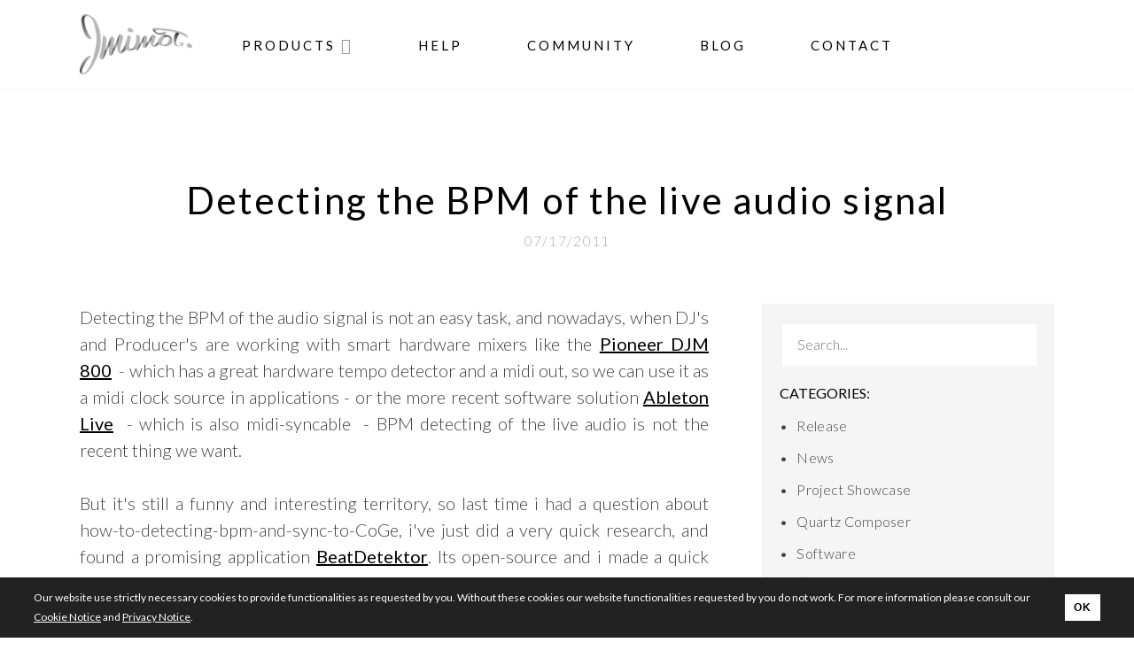

--- FILE ---
content_type: text/html; charset=UTF-8
request_url: https://imimot.com/blog/detecting-the-bpm-of-the-live-audio-signal/
body_size: 3823
content:
<!DOCTYPE html>
<html lang="en">
<head>
    <meta charset="UTF-8">
    <title>Detecting the BPM of the live audio signal</title>

    <link rel="alternate" href="https://imimot.com/blog/feed.php" title="Imimot Blog RSS feed" type="application/rss+xml" />

    <meta name="description" content="Detecting the BPM of the audio signal is not an easy task, and nowadays, when DJ's and Producer's are working with smart hardware mixers like the Pioneer DJM 800  - which has a great hardware tempo detector and a midi out, so we can use it as a midi clock source in applications - or the more recent software solution Ableton Live  - which is also midi-syncable  - BPM detecting of the live audio is not the recent thing we want." />
    <meta name="keywords" content="" />

    <meta property="og:url" content="https://imimot.com/blog/detecting-the-bpm-of-the-live-audio-signal/" />
    <meta property="og:title" content="Detecting the BPM of the live audio signal" />
    <meta property="og:description" content="Detecting the BPM of the audio signal is not an easy task, and nowadays, when DJ's and Producer's are working with smart hardware mixers like the Pioneer DJM 800  - which has a great hardware tempo detector and a midi out, so we can use it as a midi clock source in applications - or the more recent software solution Ableton Live  - which is also midi-syncable  - BPM detecting of the live audio is not the recent thing we want." />
    
    <meta name="viewport" content="width=device-width, initial-scale=1, maximum-scale=1.0, user-scalable=0"/>
    <link rel="shortcut icon" type="image/x-icon" href="https://cdn.imimot.com/favicon.ico">
    <link href='https://fonts.googleapis.com/css?family=Lato:400,100,100italic,300,300italic,400italic,700,700italic,900,900italic&subset=latin,latin-ext' rel='stylesheet' type='text/css'>
    <link rel="stylesheet" type="text/css" href="https://cdn.imimot.com/css/product-colors.css" />
        <link rel="stylesheet" type="text/css" href="https://cdn.imimot.com/css/style.css" />
    
    <script type="text/javascript" src="https://cdn.imimot.com/js/jquery.2.1.4.min.js"></script>
        
    <script type="text/javascript" src="https://cdn.imimot.com/js/index.js"></script>
    <script defer data-domain="imimot.com" src="https://plausible.io/js/script.hash.tagged-events.js"></script>    
    <!--
        <script>
            less = {env: "development"};
        </script>
        <link rel="stylesheet/less" type="text/css" href="/less/style.less" />
        <script src="//cdnjs.cloudflare.com/ajax/libs/less.js/2.5.1/less.js"></script>
    -->
</head>

<body>
    <div id="loader" class="uk-position-fixed uk-width-1-1 uk-height-1-1  uk-overlay uk-overlay-default">
        <div class="uk-position-center" uk-spinner="ratio: 3"></div>
    </div>
    

<header id="imHead">
    <div class="siteTop pageWidth">
    <a href="/" class="logo-link nohome"><img src="https://cdn.imimot.com/images/imimot-logo.png" alt="Imimot"/></a>
    <span id="hamburger" class="onlymobile"><i class="icon ion-navicon"></i></span>
    <nav id="topNavigation">
        <ul>
            <li class="products" id="navProduct">
                <a href="/#imimotProducts" class="productLink">Products <i class="icon ion-android-arrow-dropdown"></i></a>
                <ul class="submenu">
                     <li>
                        <a href="/mitti">Mitti</a>
                    </li>
                    <li>
                        <a href="/vezer">Vezér</a>
                    </li>
                </ul>
            </li>
            <li>
                <a href="/help">Help</a>
            </li>
            <li>
                <a href="/community">Community</a>
            </li>
            <li>
                <a href="/blog">Blog</a>
            </li>
            <li>
                <a href="/help/#contact">Contact</a>
            </li>
        </ul>
    </nav>
</div></header>

<section id="imContent" class="blog-color detecting-the-bpm-of-the-live-audio-signal-color">
<div id="pageData" class="blog">
    <div class="pageWidth">
        <!-- CONTENT START  -->



        <div class="blog-page">

            <h1>Detecting the BPM of the live audio signal</h1>

			
					<span class="post-date-content"> 07/17/2011</span>

				
      		<div class="blog-tab">

	  			<div class="blog-left">

				
							<div class="simpleText blogContent">

							<p>Detecting the BPM of the audio signal is not an easy task, and nowadays, when DJ's and Producer's are working with smart hardware mixers like the <a href="http://www.pioneerdjusa.com/gear.aspx?product=DJM-800">Pioneer DJM 800</a>  - which has a great hardware tempo detector and a midi out, so we can use it as a midi clock source in applications - or the more recent software solution <a href="http://www.ableton.com/">Ableton Live</a>  - which is also midi-syncable  - BPM detecting of the live audio is not the recent thing we want. </p>
<p>But it's still a funny and interesting territory, so last time i had a question about how-to-detecting-bpm-and-sync-to-CoGe, i've just did a very quick research, and found a promising application <a href="http://sourceforge.net/projects/beatdetektor/">BeatDetektor</a>. Its open-source and i made a quick port of it to make it work as a Quartz Composer plugin, and the result just called <a href="http://code.google.com/p/cogebeatdetektor/downloads/list">CoGeBeatDetektor</a>. </p>
<p>Its not the smartest plugin you ever seen, but just do the job: detects the BPM of the incoming audio signal, using system-wide default audio input device. The result is really good and there are some situations where it can be very helpful. </p>
<p>The downloadable archive is also contains an example composition to send the detected BPM value to CoGe via OSC. So, download and install it, and have fun with it!</p>
							</div>

													</div>

			          <div class="blog-right">
			            <div class="panel">

			              <form id="searchform" action="/blog/index.php" method="post">
			          			<input name="searchtext" type="text" placeholder="Search..." />
			              </form>

			              <span id="category-head">Categories:</span>
			    				<a href="/blog/category-release/" class="category">Release</a>
			    				<a href="/blog/category-news/" class="category">News</a>
			    				<a href="/blog/category-project-showcase/" class="category">Project Showcase</a>
			    				<a href="/blog/category-quartz-composer/" class="category">Quartz Composer</a>
			    				<a href="/blog/category-software/" class="category">Software</a>
			    				<a href="/blog/category-tutorial/" class="category">Tutorial</a>
			    				<a href="/blog/category-vuo/" class="category">Vuo</a>
			              		<a href="/blog/category-hardware/" class="category">Hardware</a>
			    				<a href="/blog/category-lighting/" class="category">Lighting</a>

			            </div>

			            <div class="blog-foot">
			              <a href="/blog/feed.php" class="blog-feed">Feed <i class="ion ion-social-rss"></i></a>
			            </div>

			          </div>


				</div>

			</div>


        </div>


        <!-- CONTENT END  -->
    </div>
</div>











	</section>

<footer id="imFoot">
    <div id="newFoot">

  <div class="pageWidth">

    <div class="tab">
      <div class="cell left">


        <ul class="topics">

          <li class="topic">
            <span class="title">Products</span>
            <ul class="links">
              <li class="link"><a href="/mitti" title="Mitti">Mitti</a></li>
              <li class="link"><a href="/vezer" title="Vezér">Vezér</a></li>
            </ul>
          </li>

          <li class="topic">
            <a href="/help" class="title">Help</a>
            <ul class="links">
              <li class="link"><a href="/help/mitti/" title="Mitti Support">Mitti Help</a></li>
              <li class="link"><a href="/help/vezer/" title="Vezér Support">Vezér Help</a></li>
            </ul>
          </li>

          <li class="topic">
            <a href="/company" class="title">Company</a>
            <ul class="links">
              <li class="link"><a href="/company">About us</a></li>
              <li class="link"><a href="/legalandpolicies">Legal & Policies</a></li>
              <li class="link"><a href="/cookienotice">Cookie Notice</a></li>
              <li class="link"><a href="/termsandconditions">Terms & Conditions</a></li>
              <li class="link"><a href="/partners">Partners</a></li>
              <li class="link"><a href="/Press-Kit_2022.zip">Press Kit</a></li>
            </ul>
          </li>

          <li class="topic">
            <a href="/blog" class="title">Latest Blog Posts</a>
            <ul class="links">
              <li class="link"><a title="Mitti Stream Deck Updates" href="/blog/dec-2025-stream-deck-updates/">Mitti Stream Deck Updates</a></li><li class="link"><a title="Black Friday / Cyber Monday Sale" href="/blog/black-friday-2025/">Black Friday / Cyber Monday Sa...</a></li><li class="link"><a title="Companion Mitti Module v3.10" href="/blog/companion-mitti-3.10/">Companion Mitti Module v3.10</a></li>            </ul>
          </li>

        </ul>


        <div class="clra"></div>
      </div>

      <div class="cell right">


        <div class="signupBox">
          <div class="title">Subscribe to our newsletter!</div>
          <p>Our Imimot News highlights the recent product updates, so you can easily stay up to date.</p>
					<a href="https://dashboard.mailerlite.com/forms/702911/105623714555495779/share" class="subscribeLink" target="_blank"><input type="submit" value="Subscribe" name="subscribe" id="mc-embedded-subscribe" class="button" style="margin: 0 auto; float:none;"></a>
        </div>


        <div class="socialBox">
          <div class="title">Follow us on <br/>the social channels!</div>

 
           <a href="https://www.linkedin.com/company/imimot" target="_blank" class="socialLink">
              <i class="icon ion-social-linkedin"></i>
          </a>

          <a href="https://www.instagram.com/imimothq/" target="_blank" class="socialLink">
              <i class="icon ion-social-instagram"></i>
          </a>

          <a href="https://www.youtube.com/@imimotsoftware" target="_blank" class="socialLink">
              <i class="icon ion-social-youtube"></i>
          </a>
          
		  <a href="https://www.facebook.com/imimotHQ/" target="_blank" class="socialLink">
              <i class="icon ion-social-facebook"></i>
          </a>


          <div class="clra"></div>
        </div>

      </div>
    </div>

  </div>


</div>
<div id="consent" class="consent">
	<p>Our website use strictly necessary cookies to provide functionalities as requested by you. Without these cookies our website functionalities requested by you do not work. For more information please consult our <a href="/cookienotice">Cookie Notice</a> and <a href="/legalandpolicies">Privacy Notice</a>.</p>
	<span><button id="ok" title="Agree to cookies and hide this bar for 180 days">OK</button></span>
</div>

<script>
	document.documentElement.className = 'js'; // adds .js class to <html> tag
	
	var cookie = getCookie('imimot_consent'),
		bar = document.getElementById('consent'),
		btn = document.getElementById('ok');
	
	btn.onclick = function() { // hide bar and set cookie when button is clicked
		bar.style.display = 'none';
		var d = new Date; 
		d.setTime(d.getTime()+24*60*60*1000*180); // 180 days
		document.cookie = "imimot_consent=ok;path=/;expires="+d.toGMTString();
		}
	
	function getCookie(name) {
		var v = new RegExp(name+"=([^;]+)").exec(document.cookie);
		return (v != null) ? unescape(v[1]) : null;
		}
	
	bar.style.display = (cookie == 'ok') ? 'none' : 'table'; // hide bar if cookie is set
</script></footer>

<script>
	$(document).ready(function() {
		$('.contact-form').attr('href', 'https://imimot.com/help/#contact');
	});
</script>

</body>
</html>

--- FILE ---
content_type: text/css
request_url: https://cdn.imimot.com/css/product-colors.css
body_size: 180
content:
/* vezer-color */

.vezer-color .productButtons .buttonConatiner .button.color,
.vezer-color #pageData .productButtons .buttonConatiner .button.color {
    background: #fd5900;
    color: #ffffff;
}

.vezer-color .text-color {
    color: #fd5900;
}

.vezer-color .border-color {
    border-color: #fd5900;
}

/* cogevj-color */

.cogevj-color .productButtons .buttonConatiner .button.color,
.cogevj-color #pageData .productButtons .buttonConatiner .button.color {
    background: #78b8af;
    color: #ffffff;
}

.cogevj-color .text-color {
    color: #78b8af;
}

.cogevj-color .border-color {
    border-color: #78b8af;
}

/* qc-plugin-manager-color */

.qc-plugin-manager-color .productButtons .buttonConatiner .button.color,
.qc-plugin-manager-color
    #pageData
    .productButtons
    .buttonConatiner
    .button.color {
    background: #3d7ffe;
    color: #ffffff;
}

.qc-plugin-manager-color .text-color {
    color: #3d7ffe;
}

.qc-plugin-manager-color .border-color {
    border-color: #3d7ffe;
}

/* mitti-color */

.mitti-color .productButtons .buttonConatiner .button.color,
.mitti-color #pageData .productButtons .buttonConatiner .button.color {
    background: #008bcd;
    color: #ffffff;
}

.mitti-color .text-color,
.buy-content a:not(.buy-button) {
    color: #008bcd !important;
}

.mitti-color .border-color {
    border-color: #008bcd;
}


--- FILE ---
content_type: text/css
request_url: https://cdn.imimot.com/css/style.css
body_size: 14465
content:
/* colors */
.clra {
    clear: both;
}
.clra:after {
    clear: both;
    content: '.';
    display: block;
    height: 0;
    visibility: hidden;
}
/*!
Ionicons, v2.0.0
Created by Ben Sperry for the Ionic Framework, http://ionicons.com/
https://twitter.com/benjsperry  https://twitter.com/ionicframework
MIT License: https://github.com/driftyco/ionicons
*/
@font-face {
    font-family: 'Ionicons';
    src: url('/font/ionicons/ionicons.eot');
    src: url('/font/ionicons/ionicons.eot#iefix') format('embedded-opentype'),
        url('/font/ionicons/ionicons.ttf') format('truetype'),
        url('/font/ionicons/ionicons.woff') format('woff'),
        url('/font/ionicons/ionicons.svg#Ionicons') format('svg');
    font-weight: normal;
    font-style: normal;
}

.ion,
.ionicons,
.ion-navicon:before,
.ion-android-arrow-dropdown:before,
.ion-social-facebook:before,
.ion-social-twitter:before,
.ion-social-instagram:before,
.ion-social-linkedin:before,
.ion-social-youtube:before {
    display: inline-block;
    font-family: 'Ionicons';
    speak: none;
    font-style: normal;
    font-weight: normal;
    font-variant: normal;
    text-transform: none;
    text-rendering: auto;
    line-height: 1;
    -webkit-font-smoothing: antialiased;
    -moz-osx-font-smoothing: grayscale;
}

.ion-navicon:before {
    content: '\f20e';
}
.ion-android-arrow-dropdown:before {
    content: '\f35f';
}
.ion-social-facebook:before {
    content: '\f231';
}
.ion-social-twitter:before {
    content: '\f243';
}
.ion-social-youtube:before {
    content: '\f24d';
}
.ion-social-instagram:before {
    content: '\f351';
}
.ion-social-linkedin:before {
    content: '\f239';
}
.ion-social-rss:before {
    content: '\f23d';
}
.ion-ios-close-empty:before {
    content: '\f404';
}

.ion-ios-arrow-left:before {
    content: '\f3d2';
}

.ion-ios-arrow-right:before {
    content: '\f3d3';
}

.ion-ios-email:before {
    content: '\f423';
}

.ion-laptop:before {
    content: '\f390';
}

/* ANIMATE */
body {
    margin: 0px;
    padding: 0px;
    font-size: 16px;
    color: #000000;
    font-family: 'Lato', sans-serif;
    line-height: 140%;
    position: relative;
    height: 110%;
    background-color: #ffffff;
}
.onlymobile {
    display: none;
}
.pageWidth {
    width: 1400px;
    margin: auto;
}
.imSale {
    background: #f44336;
}
.imSale .saleContent {
    display: block;
    text-align: center;
    color: #ffffff;
    padding: 20px 0px 20px 0px;
    font-size: 20px;
    font-weight: 300;
}
.imSale .saleContent h1 {
    margin: 0px 0px 10px 0px;
    padding: 0px 0px 0px 0px;
    text-transform: none;
    font-weight: 700;
    font-size: 30px;
    line-height: 110%;
}
.imSale .saleContent h2 {
    margin: 0px 0px 10px 0px;
    padding: 0px 0px 0px 0px;
    text-transform: none;
    font-weight: 400;
    font-size: 26px;
    line-height: 110%;
}

.imSale .saleContent a {
    color: #ffffff;
}

#imHead {
    position: inherit;
    z-index: 200;
    top: 0px;
    left: 0px;
    right: 0px;
    background: #ffffff;
    height: 100px;
    border-bottom: 1px solid #f5f5f5;
}
#imHead .siteTop {
    position: relative;
}
#imHead .siteTop #hamburger {
    position: absolute;
    top: 0px;
    right: 0px;
    padding: 22px 30px;
    cursor: pointer;
    opacity: 0.5;
    /*background:rgba(0,0,0,0.2);*/
}
#imHead .siteTop #hamburger i {
    font-size: 36px;
    line-height: 100%;
}
#imHead .siteTop .logo-link {
    display: block;
    position: absolute;
    left: 0px;
    top: 16px;
    transition: all ease 300ms;
}
#imHead .siteTop .logo-link img {
    display: block;
    width: auto;
    height: 68px;
}
#imHead .siteTop .logo-link.home {
    display: none;
}
#imHead .siteTop nav {
    margin: auto;
    text-align: center;
}
#imHead .siteTop nav ul {
    display: block;
    margin: 0px 0px 0px 0px;
    padding: 0px 0px 0px 0px;
}
#imHead .siteTop nav ul li {
    display: inline-block;
    margin: 0px 0px 0px 0px;
    padding: 0px 0px 0px 0px;
}
#imHead .siteTop nav ul li a {
    display: inline-block;
    font-weight: 400;
    text-decoration: none;
    font-size: 15px;
    letter-spacing: 0.2em;
    color: #000000;
    text-transform: uppercase;
    padding: 40px 45px 38px 45px;
    /*background:rgba(0,0,0,0.3);*/
}
#imHead .siteTop nav ul li .products .icon {
    font-size: 18px;
    line-height: 100%;
    display: inline-block;
    vertical-align: top;
    padding-top: 2px;
    opacity: 0.4;
}
#imHead .siteTop nav ul li.products {
    position: relative;
}
#imHead .siteTop nav ul li.products .icon {
    font-size: 18px;
    line-height: 100%;
    display: inline-block;
    vertical-align: top;
    padding-top: 2px;
    opacity: 0.4;
}
#imHead .siteTop nav ul li.products .submenu {
    display: none;
    position: absolute;
    margin: 0px 0px 0px 0px;
    padding: 0px 0px 0px 0px;
    min-width: 100%;
}
#imHead .siteTop nav ul li.products .submenu li {
    display: block;
    margin: 0px 0px 0px 0px;
    padding: 0px 0px 0px 0px;
}
#imHead .siteTop nav ul li.products .submenu li a {
    display: block;
    font-weight: 400;
    text-decoration: none;
    font-size: 15px;
    letter-spacing: 0em;
    color: #000000;
    text-transform: uppercase;
    padding: 15px 15px 14px 15px;
    background: #eeeeee;
    border-top: 1px solid #ffffff;
}
#imHead .siteTop nav ul li.products .submenu li a:hover {
    background: #e0e0e0;
}
#imHead .siteTop nav ul li.products.show {
    background: #eeeeee;
}
#imHead .siteTop nav ul li.products.show .submenu {
    display: block;
}
#imContent {
    background: #ffffff;
    /*padding-top:@headerHeight;*/
    /*min-height: 900px;*/
}
#footSocial .hashmarkBox {
    padding: 0px 10px 50px 10px;
    width: auto;
    margin: auto;
    text-align: center;
}
#footSocial .hashmarkBox h5 {
    display: inline-block;
    margin: 0px 5px 0px 5px;
    padding: 8px 15px 10px 15px;
    font-size: 16px;
    color: #000000;
    font-weight: 300;
    background: #f5f5f5;
}
#footSocial .socialBox {
    padding: 140px 10px 40px 10px;
    width: auto;
    margin: auto;
    text-align: center;
}
#footSocial .socialBox .socialLink {
    display: inline-block;
    color: #000000;
    text-decoration: none;
    width: 160px;
    margin: 0px 10px;
}
#footSocial .socialBox .socialLink .social-name {
    display: block;
    margin: 20px 0px 6px 0px;
    font-size: 24px;
    color: #000000;
    font-weight: 300;
    text-transform: uppercase;
}
#footSocial .socialBox .socialLink .social-followers {
    display: block;
    font-size: 14px;
    color: #9e9e9e;
    font-weight: 300;
}
#footSocial .socialBox .socialLink .icon {
    font-size: 70px;
}
#footSocial .socialBox .socialLink .ion-social-facebook {
    color: #3a5897;
}
#footSocial .socialBox .socialLink .ion-social-twitter {
    color: #54abed;
}
#footSocial .socialBox .socialLink .ion-social-tumblr {
    color: #35465c;
}
#footSocial .socialBox .socialLink .icon-insta {
    width: 62px;
    height: auto;
}
.signupBox {
    padding: 80px 10px 80px 10px;
    width: auto;
    max-width: 600px;
    margin: auto;
    text-align: center;
}
/*.signupBox .title {
    padding-bottom: 15px;
    font-size: 16px;
    color: #000000;
    font-weight: 700;
}*/
.signupBox .email {
    float: left;
    box-sizing: border-box;
    width: 70%;
    height: 50px;
    margin: 0px;
    padding: 0px 20px;
    border: none;
    background: #f5f5f5;
    box-shadow: 3px 3px 2px rgba(0, 0, 0, 0.05) inset;
    font-size: 16px;
    color: #000000;
    font-family: 'Lato', sans-serif;
    font-weight: 300;
}
.signupBox .button {
    float: left;
    box-sizing: border-box;
    width: 60%;
    height: 50px;
    margin: 0px;
    border: none;
    background: #73deec;
    cursor: pointer;
    font-size: 16px;
    color: #000000;
    font-family: 'Lato', sans-serif;
    font-weight: 400;
    letter-spacing: 0.1em;
    text-transform: uppercase;
}
#footBottom {
    border-top: 1px solid #f5f5f5;
    text-align: center;
}
#footBottom .pageWidth {
    padding: 50px 0px 50px 0px;
}
#footBottom .logo-link {
    display: inline-block;
}
#footBottom .logo-link img {
    display: block;
    height: 75px;
    width: auto;
    opacity: 0.5;
}
#footBottom .rights {
    margin: 15px 0px;
    font-weight: 300;
    font-size: 14px;
    color: #757575;
}
#footBottom .footlink {
    display: inline-block;
    text-decoration: none;
    font-size: 13px;
    color: #757575;
    margin: 0px 10px;
    line-height: 100%;
    padding-bottom: 1px;
    border-bottom: 1px solid #757575;
}

/* NEW FOOTER */

.foot-space {
    margin-top: 100px;
}

#newFoot {
    /*margin-top: 100px;*/
    padding-top: 1px;
    border-top: 1px solid #f7f7f7;
}

#newFoot .tab {
    display: table;
    width: 100%;
    margin: 100px 0px;
}

#newFoot .tab .cell {
    display: table-cell;
    text-align: left;
    vertical-align: top;
    /*border: 1px solid #CCCCCC;*/
}

#newFoot .tab .left {
    /*width: 60%;*/
}

#newFoot .tab .right {
    width: 360px;
}

#newFoot .topics {
    padding: 0px 0px 0px 0px;
    margin: 0px 0px 0px 0px;
}

#newFoot .topic {
    float: left;
    list-style-type: none;
    padding: 0px 0px 0px 0px;
    margin: 0px 100px 20px 0px;
}

#newFoot .topic:nth-child(5) {
    margin-right: 0px;
}

#newFoot .topic .title {
    display: block;
    color: #3d7ffe;
    font-weight: 900;
    font-size: 13px;
    text-transform: uppercase;
    letter-spacing: 0em;
    text-decoration: none;
    /*opacity: 0.3;*/
}

#newFoot .topic a.title:hover {
    opacity: 1;
    text-decoration: underline;
}

#newFoot .links {
    padding: 0px 0px 0px 0px;
    margin: 6px 0px 0px 0px;
}

#newFoot .link {
    list-style-type: none;
    padding: 0px 0px 0px 0px;
    margin: 0px 0px 6px 0px;
}

#newFoot .link a {
    display: block;
    color: #000000;
    font-weight: 300;
    font-size: 14px;
    text-decoration: none;
    opacity: 0.8;
}

#newFoot .link a:hover {
    opacity: 1;
    text-decoration: underline;
}

#newFoot .signupBox {
    text-align: left;
    padding: 0px 0px 0px 0px;
    width: auto;
    max-width: inherit;
    margin: inherit;
}

#newFoot .signupBox .title {
    font-size: 18px;
    letter-spacing: 0.05em;
    font-weight: 600;
    margin: 0px 0px 10px 0px;
    white-space: nowrap;
}

#newFoot .signupBox p {
    padding: 0px 0px 0px 0px;
    margin: 0px 0px 10px 0px;
    color: #000000;
    font-weight: 300;
    font-size: 14px;
    text-decoration: none;
    opacity: 0.8;
}

.subscribeLink {
    display: block;
}

#newFoot .signupBox .button {
    width: 100%;
}

#newFoot .socialBox {
    margin-top: 40px;
}

#newFoot .socialBox .title {
    font-size: 14px;
    letter-spacing: 0.05em;
    font-weight: 600;
    margin: 0px 0px 16px 0px;
    white-space: nowrap;
    float: left;
}

#newFoot .socialBox a {
    display: inline-block;
    font-size: 32px;
    text-decoration: none;
    color: #000000;
    opacity: 0.2;
    margin-left: 14px;
    float: right;
}

#newFoot .socialBox a:hover {
    opacity: 1;
}

/* CONTENTS  */
h1 {
    margin: 0px 0px 60px 0px;
    padding: 0px 0px 0px 0px;
    text-transform: uppercase;
    font-weight: 300;
    font-size: 30px;
    line-height: 120%;
}
h2 {
    margin: 0px 0px 30px 0px;
    padding: 0px 0px 0px 0px;
    text-transform: uppercase;
    font-weight: 400;
    font-size: 26px;
    line-height: 120%;
}
h3 {
    margin: 0px 0px 30px 0px;
    padding: 0px 0px 0px 0px;
    font-weight: 300;
    font-size: 18px;
    line-height: 120%;
}
.simpleText {
    max-width: 1000px;
    margin: 0px auto;
}
.simpleText h1 {
    margin: 0px 0px 60px 0px;
    padding: 0px 0px 40px 0px;
    font-size: 50px;
    text-align: center;
    text-transform: uppercase;
    border-bottom: 1px solid #e0e0e0;
}
.simpleText h2 {
    margin: 50px 0px 10px 0px;
    text-transform: none;
    font-weight: 700;
    color: #757575;
    font-size: 26px;
    line-height: 120%;
}
.simpleText h3 {
    margin: 10px 0px 10px 0px;
    font-weight: 400;
    font-size: 24px;
    line-height: 120%;
}
.simpleText p {
    margin: 10px 0px 30px 0px;
    padding: 0px 0px 0px 0px;
    font-weight: 300;
    font-size: 20px;
    line-height: 150%;
    text-align: justify;
}

.simpleText ul,
.simpleText ol {
    font-size: 18px;
    font-weight: 400;
}
.simpleText ul li,
.simpleText ol li {
    margin: 5px 0px 5px 0px;
}

.simpleText a {
    color: #000000;
    font-weight: 400;
    text-decoration: underline;
}

.termsandconditions-color .simpleText p {
    line-height: 180%;
    font-size: 18px;
}

.termsandconditions-color .simpleText ol,
.termsandconditions-color .simpleText ul {
    font-weight: 300;
}

.termsandconditions-color .simpleText ul li,
.termsandconditions-color .simpleText ol li {
    margin: 10px 0px 15px 0px;
    padding-left: 8px;
    line-height: 180%;
    color: #424242;
}

.termsandconditions-color .simpleText ul li:first-child,
.termsandconditions-color .simpleText ol li:first-child {
    margin-top: 0;
}

.termsandconditions-color .simpleText ul li:last-child,
.termsandconditions-color .simpleText ol li:last-child {
    margin-bottom: 40px;
}

.legalandpolicies-color .simpleText p,
.cookienotice-color .simpleText p {
    line-height: 180%;
    font-size: 18px;
}

.legalandpolicies-color .simpleText ol,
.legalandpolicies-color .simpleText ul,
.cookienotice-color .simpleText ol,
.cookienotice-color .simpleText ul {
    font-weight: 300;
}

.legalandpolicies-color .simpleText ul li,
.legalandpolicies-color .simpleText ol li,
.cookienotice-color .simpleText ul li,
.cookienotice-color .simpleText ol li {
    margin: 10px 0px 15px 0px;
    padding-left: 8px;
    line-height: 180%;
    color: #424242;
}

.legalandpolicies-color .simpleText ul li:first-child,
.legalandpolicies-color .simpleText ol li:first-child,
.cookienotice-color .simpleText ul li:first-child,
.cookienotice-color .simpleText ol li:first-child {
    margin-top: 0;
}

.legalandpolicies-color .simpleText ul li:last-child,
.legalandpolicies-color .simpleText ol li:last-child,
.cookienotice-color .simpleText ul li:last-child,
.cookienotice-color .simpleText ol li:last-child {
    margin-bottom: 40px;
}

.legalandpolicies-color .simpleText table,
.cookienotice-color .simpleText table {
    font-weight: 300;
    line-height: 160%;
    color: #424242;
    border-collapse: collapse;
}

.legalandpolicies-color .simpleText table th,
.legalandpolicies-color .simpleText table td,
.cookienotice-color .simpleText table th,
.cookienotice-color .simpleText table td {
    text-align: left;
    padding: 5px 15px 5px 15px;
    border: 1px solid #e0e0e0;
}

.legalandpolicies-color .simpleText table td:last-child,
.cookienotice-color .simpleText table td:last-child {
    white-space: nowrap;
}

.termsandconditions-color .simpleText hr,
.legalandpolicies-color .simpleText hr,
.cookienotice-color .simpleText hr,
.cookienotice-color .simpleText hr {
    border: 0;
    border-bottom: 1px solid #e0e0e0;
}

.termsandconditions-color .simpleText h4,
.legalandpolicies-color .simpleText h4,
.cookienotice-color .simpleText h4,
.cookienotice-color .simpleText h4 {
    font-size: 18px;
}

.homeHead {
    text-align: center;
    /*padding:@blockPadding;*/
    padding: 70px 0px 70px 0px;
}
.homeHead .home-logo {
    display: block;
    margin: 0px auto 40px auto;
    height: 150px;
    width: auto;
}
.homeHead h1 {
    margin: 0px 0px 10px 0px;
    letter-spacing: 0.3em;
}
.homeHead h3 {
    margin: 0px 0px 0px 0px;
    letter-spacing: 0.1em;
    color: #9e9e9e;
}

.homeHead.notfound {
    padding: 60px 0px 60px 0px;
}

.homeHead .notfound-cont {
    display: block;
    width: 35%;
    margin: auto;
}

.homeHead .notfound-logo {
    display: block;
    margin: 0px auto 0px auto;
    height: auto;
    width: 100%;
}

.homeProducts {
    display: block;
    margin: 0px 0px 0px 0px;
    padding: 100px 0px;
    text-align: center;
}
.homeProducts li {
    opacity: 1;
}
.homeProducts li.inview {
    opacity: 1;
}
.homeProducts li:nth-child(1) {
    transition-delay: 200ms;
}
.homeProducts li:nth-child(2) {
    transition-delay: 300ms;
}
.homeProducts li:nth-child(3) {
    transition-delay: 400ms;
}
.homeProducts li:nth-child(4) {
    transition-delay: 500ms;
}
.homeProducts li:nth-child(5) {
    transition-delay: 600ms;
}
.homeProducts li:nth-child(6) {
    transition-delay: 700ms;
}
.homeProducts li {
    display: inline-block;
    /*box-sizing: border-box;*/
    vertical-align: top;
    margin: 0px 30px 0px 30px;
    padding: 0px 0px 0px 0px;
    width: 380px;
    height: 460px;
    text-align: center;
}
.homeProducts li a {
    text-decoration: none;
    color: #757575;
    font-size: 16px;
    font-weight: 300;
}
.homeProducts li a .logotitle {
    display: block;
    position: relative;
    width: 100%;
}
.homeProducts li a .logotitle .logoimg {
    display: inline-block;
    position: relative;
    top: 0px;
    left: 0px;
    width: 280px;
    height: auto;
}
.homeProducts li a .logotitle h2 {
    display: block;
    text-align: center;
    margin: 20px 0px 20px 0px;
    padding: 0px 0px 0px 0px;
    vertical-align: bottom;
    height: auto;
    color: #000000;
    font-weight: 400;
    font-size: 42px;
    letter-spacing: 0.1em;
}
.homeProducts li a .logotitle h2 span {
    display: block;
    margin: 0px 0px 0px 0px;
    padding: 0px 0px 0px 0px;
    /*border-bottom: 1px solid #e0e0e0;*/
}
.homeProducts li a .lead {
    display: block;
    padding: 0px 0px 0px 0px;
}
.homeProducts li a .lead .more {
    margin-top: 20px;
    display: inline-block;
    font-size: 15px;
    color: #000000;
    font-weight: 700;
    background: #ffffff;
    padding: 10px 30px 10px 30px;
    text-transform: uppercase;
}
.grey-bg {
    background: #f5f5f5;
}
#pageFreebies {
    /*border-bottom: 1px solid #F7F7F7;*/
}
.homeFreebies {
    display: block;
    padding: 80px 0px 0px 0px;
    margin: 0px 0px 0px 0px;
    list-style: none;
    text-align: center;
}

.homeFreebies li {
    display: inline-block;
    width: 830px;
    margin: 0px 0px 0px 0px;
    padding: 0px 0px 0px 0px;
    list-style: none;
}
.homeFreebies li a {
    display: table;
    width: 100%;
    text-decoration: none;
}
.homeFreebies li a .logotitle {
    display: table-cell;
    text-align: left;
    vertical-align: middle;
}
.homeFreebies li a .logotitle img {
    display: block;
    width: 200px;
    height: auto;
    margin-right: 40px;
}
.homeFreebies li a .lead {
    display: table-cell;
    text-align: left;
    vertical-align: middle;
    color: #757575;
    font-size: 16px;
    font-weight: 300;
}

.homeFreebies li a .lead h3 {
    margin: 0px 0px 0px 0px;
    padding: 0px 0px 0px 0px;
    font-size: 14px;
    letter-spacing: 0.5em;
    font-weight: 300;
    color: #000000;
    text-decoration: none;
}
.homeFreebies li a .lead h2 {
    margin: 8px 0px 10px 0px;
    padding: 0px 0px 0px 0px;
    font-size: 30px;
    letter-spacing: 0.2em;
    font-weight: 400;
    color: #000000;
    text-decoration: none;
}
.homeFreebies li a .lead .more {
    display: inline-block;
    margin: 8px 0px 0px 0px;
    padding: 0px 0px 0px 0px;
    font-size: 14px;
    letter-spacing: 0em;
    font-weight: 400;
    color: #000000;
    text-transform: uppercase;
    text-decoration: none;
}

.buyPanels {
    padding: 140px 0px 0px 0px;
    text-align: center;
}

.buyPanels .buy-panel {
    display: inline-block;
    width: 480px;
    border: 1px solid #eeeeee;
    margin: 0px 30px;
}

.buyPanels .buy-panel:first-child {
    /*margin-left: 0px;*/
}

.buyPanels .buy-panel:last-child {
    margin-right: 0px;
}

.buyPanels .buy-panel .buy-content {
    display: block;
    padding: 30px;
    border-top: 10px solid #73deec;
    text-align: left;
}

.buyPanels .buy-panel .buy-content h3 {
    text-transform: uppercase;
    font-weight: 400;
    font-size: 28px;
    letter-spacing: 0.1em;
    padding: 0px 0px 0px 0px;
    margin: 0px 0px 36px 0px;
    color: black;
}

.buyPanels .buy-panel .buy-content ul {
    display: block;
    padding: 0px 0px 0px 0px;
    margin: 0px 0px 0px 0px;
}

.buyPanels .buy-panel .buy-content li {
    display: block;
    padding: 0px 0px 0px 25px;
    margin: 0px 0px 10px 0px;
    list-style: none;
    font-weight: 300;
    font-size: 18px;
    background-repeat: no-repeat;
    background-position: 0px 6px;
    background-size: 11px;
    background-image: url(/images/light-dott.png);
}

.buyPanels .buy-panel .buy-content a {
    text-decoration: underline;
}

.buyPanels .buy-panel .buy-content .buy-button,
.btn {
    display: block;
    text-align: center;
    background: #73deec;
    text-transform: uppercase;
    font-weight: 600 !important;
    font-size: 16px;
    letter-spacing: 0.15em;
    padding: 14px 20px 14px 20px;
    margin: 40px 0px 0px 0px;
    color: black;
    text-decoration: none !important;
}

.center-text {
    text-align: center;
    padding: 80px 0px 80px 0px;
}
#pageData {
    padding: 150px 0px 150px 0px;
}
#pageData .animcontent {
    opacity: 0;
    transition: all ease 400ms;
    transition-delay: 300ms;
}
#pageData .animcontent.inview {
    opacity: 1;
}
.product-cover {
    /*background-repeat: no-repeat;
    background-position: center center;
    background-size: cover;
    background-attachment: fixed;*/
    background: none !important;
}
.productHead {
    position: relative;
    /*height: 380px;*/
    height: 240px;
}
.productHead .product-logo {
    position: absolute;
    z-index: 100;
    display: block;
    height: auto;
    width: 280px;
    left: 50%;
    margin-left: -140px;
    bottom: -60px;
    opacity: 1;
}
.productTop {
    text-align: center;
    padding: 80px 0px 80px 0px;
}
.productTop h1 {
    font-size: 50px;
    font-weight: 400;
    margin: 0px 0px 10px 0px;
    letter-spacing: 0.1em;
}
.productTop h3 {
    color: #000000;
    font-size: 24px;
    margin: 30px 0px 0px 0px;
    letter-spacing: 0.1em;
}
.productTop .version {
    display: block;
    text-align: center;
    color: #000000;
    font-weight: 300;
    font-size: 20px;
    letter-spacing: 0.3em;
}
.productTop .toplead {
    display: block;
    max-width: 800px;
    color: #757575;
    font-weight: 300;
    font-size: 18px;
    margin: 10px auto 0px auto;
}
.productButtons {
    margin: 50px auto 0px auto;
    max-width: 600px;
}
.productButtons .buttonConatiner {
    display: inline-block;
    width: 250px;
    color: #000000;
    text-decoration: none;
    margin: 0px 10px 25px 10px;
}
.productButtons .buttonConatiner .button {
    display: block;
    width: auto;
    letter-spacing: 0.1em;
    text-transform: uppercase;
    font-weight: 400;
    font-size: 16px;
    color: #000000;
    line-height: 100%;
    text-align: center;
    padding: 19px 10px 19px 10px;
    background: #eeeeee;
    transition: all ease 100ms;
}
.productButtons .buttonConatiner .button:hover {
    background: #e0e0e0;
}
.productButtons .buttonConatiner .sublabel {
    display: block;
    margin-top: 6px;
    color: #000000;
    font-weight: 300;
    font-size: 14px;
    line-height: 100%;
}
.productButtons .buttonConatiner .button.color {
    font-weight: 700;
}
.productButtons .buttonConatiner .button.color:hover {
    opacity: 0.8;
}
#pageData .productButtons {
    margin: 100px auto 0px auto;
    max-width: 600px;
    text-align: center;
}
#pageData .productButtons .buttonConatiner .button {
    background: #eeeeee;
}
#pageData .productButtons .buttonConatiner .button:hover {
    background: #ffffff;
}
/* CONTENT DATAS */
.content-line {
    margin-top: 120px;
}
.content-line h2 {
    text-transform: uppercase;
    font-weight: 300;
    font-size: 30px;
    margin: 0px 0px 20px 0px;
    color: black;
    font-family: 'Lato', sans-serif;
}
.content-line h3:not(.testimonial-author) {
    text-transform: uppercase;
    font-weight: 400;
    font-size: 22px;
    padding: 0px 0px 0px 0px;
    margin: 0px 0px 5px 0px;
    color: black;
}
.content-line .big-img {
    display: block;
    width: 100%;
    max-width: 1000px;
    height: auto;
}
.content-line:first-child {
    margin-top: 0px;
}
.content-left-border {
    box-sizing: border-box;
    border-left: 10px solid #757575;
    padding-left: 40px;
    text-align: left;
    font-size: 18px;
    font-weight: 300;
    line-height: 160%;
    color: #424242;
}
.content-right-border {
    box-sizing: border-box;
    border-right: 10px solid #757575;
    padding-right: 40px;
    text-align: left;
    font-size: 18px;
    font-weight: 300;
    line-height: 160%;
    color: #424242;
}
.content-left {
    text-align: left;
    font-size: 18px;
    font-weight: 300;
    line-height: 160%;
    color: #424242;
}

.content-center {
    text-align: center;
    font-size: 18px;
    font-weight: 300;
    line-height: 160%;
    color: #424242;
}
.content-list-simple {
    list-style-type: none;
    margin: 0px 0px 20px 0px;
    padding: 20px 0px 0px 0px;
}
.content-list-simple li {
    margin: 5px 0px 5px 0px;
    padding: 0px 0px 0px 0px;
}
.content-list-simple .content-list-simple {
    margin: 0px 0px 40px 0px;
    padding: 10px 0px 0px 20px;
}
.content-list-simple .hard {
    font-size: 18px;
    font-weight: 400;
    text-transform: uppercase;
}
.content-list-simple .light {
    font-size: 18px;
    color: #424242;
    font-weight: 300;
    text-transform: none;
    list-style-type: disc;
}

.content-line a:link,
.content-line a:visited,
.content-line a:hover {
    text-decoration: underline;
    color: #424242;
    font-weight: 400;
}

.content-boxes-half .box {
    display: inline-block;
    box-sizing: border-box;
    width: 49%;
    height: 60px;
    text-align: left;
    font-size: 18px;
    font-weight: 300;
    line-height: 130%;
    color: #424242;
    padding: 0px 0px 0px 0px;
    margin: 0px 0px 30px 0px;
    text-decoration: none;
}
.content-boxes-half .box:nth-child(1n) {
    padding-right: 15px;
}
.content-boxes-half .box:nth-child(2n) {
    padding-left: 15px;
}

.content-boxes-double .box {
    display: inline-block;
    box-sizing: border-box;
    width: 49.8%;
    height: 420px;
    text-align: left;
    font-size: 18px;
    font-weight: 300;
    line-height: 130%;
    color: #424242;
    padding: 0px 0px 0px 0px;
    margin: 0px 0px 30px 0px;
    text-decoration: none !important;
    vertical-align: top;
    padding-right: 20px;
}

.content-boxes-double .box .video {
    display: block;
    position: relative;
    margin-bottom: 10px;
}

.content-boxes-double .box .video .video-ratio {
    display: block;
    width: 100%;
    height: auto;
}

.content-boxes-double .box .video iframe {
    position: absolute;
    top: 0;
    left: 0;
    width: 100%;
    height: 100%;
}

.content-boxes-double .box .image {
    display: block;
    width: 100%;
    height: 320px;
    /*height: auto;*/
    margin-bottom: 10px;
    background-repeat: no-repeat;
    background-size: cover;
    background-position: center center;
}

.content-boxes-double .box:nth-child(2n) {
    padding-right: 0px;
    padding-left: 20px;
}

/*
.content-boxes-double .box:nth-child(3n-2) {
    padding-right: 20px;
}


.content-boxes-double .box:nth-child(3n+2) {
    padding-right: 10px;
    padding-left: 10px;
}
.content-boxes-double .box:nth-child(3n+3) {
    padding-left: 20px;
}*/

.content-boxes-third .box {
    display: inline-block;
    box-sizing: border-box;
    width: 33%;
    height: 360px;
    text-align: left;
    font-size: 18px;
    font-weight: 300;
    line-height: 130%;
    color: #424242;
    padding: 0px 0px 0px 0px;
    margin: 0px 0px 30px 0px;
    text-decoration: none;
    vertical-align: top;
}

.content-boxes-third .box .video {
    display: block;
    position: relative;
    margin-bottom: 10px;
}

.content-boxes-third .box .video .video-ratio {
    display: block;
    width: 100%;
    height: auto;
}

.content-boxes-third .box .video iframe {
    position: absolute;
    top: 0;
    left: 0;
    width: 100%;
    height: 100%;
}

.content-boxes-third .box .image {
    display: block;
    width: 100%;
    height: 250px;
    /*height: auto;*/
    margin-bottom: 10px;
    background-repeat: no-repeat;
    background-size: cover;
    background-position: center center;
}
.content-boxes-third .box:nth-child(3n-2) {
    padding-right: 20px;
}
.content-boxes-third .box:nth-child(3n + 2) {
    padding-right: 10px;
    padding-left: 10px;
}
.content-boxes-third .box:nth-child(3n + 3) {
    padding-left: 20px;
}
.content-two-col {
    display: table;
    width: 100%;
}
.content-two-col .first-col {
    display: table-cell;
    text-align: left;
    vertical-align: top;
    padding-right: 30px;
}
.content-two-col .second-col {
    display: table-cell;
    text-align: left;
    vertical-align: top;
    padding-left: 30px;
}
.content-img-center img {
    margin: auto;
}

.partnerblock {
    text-align: center;
    display: table-cell;
    position: relative;
    padding: 20px;
    width: 280px;
    float: left;
}

.newversion {
    display: inline-block;
    margin: 5px auto 5px auto;
    color: #000000;
    font-weight: 300;
    font-size: 20px;
}

.newversion .version {
    display: inline-block;
    color: #000000;
    font-weight: 300;
    font-size: 20px;
    padding: 0px 8px 0px 2px;
    letter-spacing: 0.1em;
}

.newversion .text {
    display: inline-block;
    font-size: 18px;
}

.newversion .link {
    color: #000000;
    font-weight: 300;
    font-size: 18px;
    text-decoration: underline;
}
/*
.newversion .link:after {
    position: relative;
    content: '';
    display: inline-block;

    top: -2px;
    right: -3px;
    width: 5px;
    height: 5px;

    border-right: 1px solid #cccccc;
    border-top: 1px solid #cccccc;
    transform: rotate(45deg);
    /*transition: all ease 300ms;
}
*/

.newversion .link.mitti:after {
    border-color: #2e9cbd;
}

.newversion .link.vezer:after {
    border-color: #fd5900;
}

.newversion .link.coge:after {
    border-color: #78b8af;
}

/*
.newversion .link:hover:after{
  right: -6px;
}*/

.pageBuyExtra {
    margin-top: 100px;
}

.buy-panel-details {
    position: relative;
    background: #f5f5f5;
    margin: auto;
    margin-top: 70px;
    padding: 50px;
    max-width: 926px;
}

.buy-panel-details:before {
    content: '';
    position: absolute;
    width: 0;
    height: 0;
    top: -30px;
    left: 50%;
    margin-left: -60px;
    border-left: 60px solid transparent;
    border-right: 60px solid transparent;

    border-bottom: 30px solid #f5f5f5;
}

.buy-panel-details .content-line {
    margin-top: 40px;
}

.buy-panel-details .content-line:first-child {
    margin-top: 0px;
}

.signupBox .title {
    text-transform: uppercase;
    font-weight: 400;
    line-height: 120%;
    font-size: 24px;
    letter-spacing: 0.1em;
    padding: 0px 0px 0px 0px;
    margin: 0px 0px 36px 0px;
    color: black;
}

.socialBox .title {
    margin: 0px 0px 10px 0px;
    letter-spacing: 0.3em;
    line-height: 120%;
    text-transform: uppercase;
    font-weight: 300;
    font-size: 30px;
}

.socialBox .subtitle {
    padding: 0px 0px 0px 0px;
    margin: 0px 0px 50px 0px;
    font-weight: 300;
    font-size: 18px;
    line-height: 120%;

    letter-spacing: 0.1em;
    color: #9e9e9e;
}

/* account */

.account-page {
    max-width: 1000px;
    margin: 0px auto;
}

.account-page h1 {
    margin: 0px 0px 60px 0px;
    padding: 0px 0px 40px 0px;
    font-size: 50px;
    text-align: center;
    text-transform: uppercase;
    border-bottom: 1px solid #e0e0e0;
    font-weight: 300;
    line-height: 120%;
}

.account-page p {
    margin: 10px 0px 30px 0px;
    padding: 0px 0px 0px 0px;
    font-weight: 300;
    font-size: 20px;
    line-height: 150%;
    text-align: center;
    color: #424242;
}

.account-datas {
    background: #ffffff;
    margin: 20px auto 80px auto;
    padding: 30px;
    box-sizing: border-box;
    max-width: 600px;
    text-align: left;
    position: relative;
}

.account-page .account-datas .warning {
    font-size: 16px;
    font-weight: 600;
    color: #ff0050;
    line-height: 150%;
    margin: 6px 0px 20px 0px;
}

.account-page .account-datas a {
    color: #3d7ffe;
}

.account-page .account-datas ol {
    margin: -14px 0px 20px 0px;
    padding: 20px 40px 15px 40px;
    background: rgba(0, 0, 0, 0.04);
    position: relative;
}

.account-page .account-datas li {
    margin: 0px 0px 5px 0px;
    padding: 0px 0px 0px 10px;
}

.account-page .account-datas ol:before {
    content: '';
    position: absolute;
    top: -2px;
    left: 17px;
    width: 0;
    height: 0;
    border-left: 14px solid transparent;
    border-right: 14px solid transparent;
    border-top: 12px solid #ffffff;
}

.account-closer {
    position: absolute;
    top: 8px;
    right: 15px;
    font-size: 32px;
    color: rgba(0, 0, 0, 0.5);
}

.account-faq {
    margin-top: 100px;
    border-top: 1px solid #e0e0e0;
}

.account-faq h2 {
    text-align: center;
    margin: 70px 0 50px;
    padding: 0;
}

.account-faq ul {
    margin: 0 0 0 18px;
    padding: 0;
}

.account-faq ul li {
    margin-bottom: 20px;
    line-height: 160%;
    font-size: 16px;
    font-weight: 300;
}

.account-faq ul li .question {
    font-weight: 500;
}

.account-datas .buymore {
    border: none;
    border-radius: 0px;
    background: #6b47f3;
    color: #fff;
    font-weight: 500;
    font-size: 12px;
    padding: 6px 10px;
    cursor: pointer;
    float: right;
}

.account-datas .devices .icon img {
    width: 52px;
    margin-right: 20px;
}

.account-datas .devices .text p {
    margin: 0 0 3px 0;
    padding: 0;
    border: none;
    font-size: 16px;
}

.account-datas .devices .action {
    flex: 1;
    display: flex;
    justify-content: flex-end;
    align-items: center;
}

.account-datas .devices .deactivate {
    border: none;
    border-radius: 0px;
    background: #f44336;
    color: #fff;
    font-weight: 400;
    font-size: 12px;
    padding: 3px 8px 3px 8px;
    cursor: pointer;
}

.account-row {
    padding: 14px 0;
    display: flex;
    align-items: center;
    gap: 3px;
    font-weight: 300;
    flex-wrap: wrap;
}

.account-row-container > div + div {
    border-top: 1px solid rgba(0, 0, 0, 0.04);
    color: #424242;
}

.account-datas .header {
    font-size: 26px;
    font-weight: 200;
    flex-direction: column;
    align-items: flex-start;
}

.account-row-title {
    font-weight: 500;
    font-size: 20px;
    color: #424242;
}

.account-row-value {
    font-size: 20px;
}

.account-datas .header .account-row-title {
    display: block;
    margin-bottom: 6px;
    font-size: 14px;
}

.uk-text-break {
    overflow-wrap: anywhere;
}

.ml-auto {
    margin-left: auto;
}

.account-row-expand {
    padding: 14px 0;
}

.account-row-expand .account-row-title .account-row-value {
    font-weight: 300;
}

.account-row-expand .expand-content {
    max-height: 0;
    transition: all 0.4s ease-out;
    overflow: hidden;
    padding-left: 30px;
    color: #424242;
}

.account-row-expand .expand-content > div {
    padding-top: 10px;
}

.account-row-expand .account-row-title {
    cursor: pointer;
    position: relative;
}

.account-row-expand .account-row-title::before {
    content: ' ';
    position: absolute;
    left: -15px;
    top: 5px;
    display: inline-block;

    border-top: 7px solid transparent;
    border-left: 7px solid currentColor;
    border-bottom: 7px solid transparent;
}

.account-row-expand.active .account-row-title::before {
    left: -20px;
    top: 10px;
    border-left: 7px solid transparent;
    border-right: 7px solid transparent;
    border-top: 7px solid currentColor;
    border-bottom: 0;
}

.download-row {
    display: flex;
    align-items: center;
    gap: 10px;
    justify-content: space-between;
    flex-wrap: wrap;
}

.download-row img {
    max-width: 50px;
}

.download-row a {
    text-transform: uppercase;
}

.download-row .link {
    color: #3d7ffe;
    text-transform: uppercase;
    text-decoration: underline;
    cursor: pointer;
}

.purchase-list-container > div {
    display: flex;
    align-items: center;
    gap: 25px;
    justify-content: space-between;
}

.account-datas .contact {
    text-align: center;
    padding: 20px 0px 10px 0px;
}

.account-page .forgotten-licence-wrapper {
    text-align: center;
    padding: 20px 0px 10px 0px;
    margin-top: 0;
}

.account-page .forgotten-licence-wrapper span {
    font-size: 18px;
    color: #3d7ffe;
    cursor: pointer;
    text-decoration: underline;
}

#forgotten-licence-email {
    box-sizing: border-box;
    height: 50px;
    margin: 0px;
    padding: 0px 20px;
    border: 1px solid #e0e0e0;
    background: #ffffff;
    font-size: 16px;
    color: #000000;
    font-family: 'Lato', sans-serif;
    font-weight: 300;
    margin-top: 15px;
    width: calc(100% - 45px);
}

.account-datas .product-img {
    float: right;
    display: block;
    height: 46px;
    width: auto;
    margin-top: -10px;
}

/* account end */

/* help page time */

#currentTime {
    display: block;
    font-size: 16px;
    letter-spacing: 0.05em;
    margin: 10px auto 0px;
}

/* popups */

.popup-container {
    display: none;
    position: fixed;
    top: 0;
    bottom: 0;
    left: 0;
    right: 0;
    z-index: 2000;
    background: rgba(230, 230, 230, 0);
    transition: all 500ms;
    transition-delay: 0ms;
}

.popup-container.visible {
    display: block;
    background: rgba(230, 230, 230, 0.85);
    transition-delay: 200ms;
}

.popup-wrapper {
    display: flex;
    width: 100vw;
    height: 100vh;
    flex-direction: column;
    justify-content: center;
    align-items: center;
}

.popup-box {
    width: 90%;
    max-width: 600px;
    font-weight: 300;
    box-sizing: border-box;
    background: #fff;
    padding: 40px;
    box-shadow: 10px 10px 100px rgba(0, 0, 0, 0.15);
    opacity: 0;
    transform: translateY(-100%);
    transition: all 500ms;
    transition-delay: 0ms;
}

.popup-container.visible .popup-box {
    opacity: 1;
    transform: translateY(0%);
    transition-delay: 200ms;
}

.popup-box h3 {
    font-weight: 400;
    font-size: 1.5rem;
    margin-block-start: 2rem;
}

.popup-box h4 {
    padding: 0px 0px 30px;
    margin: 0 0 20px 0;
    font-size: 36px;
    border-bottom: 1px solid #e0e0e0;
    font-weight: 300;
}

.popup-box p {
    padding: 0;
    margin: 0;
    font-size: 18px;
    font-weight: 300;
    line-height: 150%;
}

.popup-box .button-container {
    text-align: right;
    margin-top: 80px;
}

.popup-box .button-container button {
    box-sizing: border-box;
    width: 100%;
    max-width: 140px;
    height: 50px;
    margin: 0px;
    margin-left: 10px;
    border: none;
    background: #e4e4e4;
    cursor: pointer;
    font-size: 16px;
    color: #000000;
    font-family: 'Lato', sans-serif;
    font-weight: 400;
    letter-spacing: 0.1em;
    text-transform: uppercase;
}

.popup-box .button-container button.red {
    background: #f44336;
    color: #fff;
}

#AccountConfirmPopup-errormsg h4 {
    border-top: 1px solid #e0e0e0;
    border-bottom: none;
    padding: 15px 0px 0px;
    margin: 20px 0 2px 0;
    font-size: 18px;
    color: #f44336;
    font-weight: 700;
    text-align: center;
}

#AccountConfirmPopup-errormsg p {
    padding: 0px 0px 0px;
    margin: 0 0 0px 0;
    font-size: 15px;
    font-weight: 300;
    text-align: center;
}

#licenseError .message {
    margin: 20px 0 2px 0;
    font-size: 16px;
    color: #f44336;
    font-weight: 500;
    text-align: center;
}

/* popups end */

.redeemCont p {
    text-align: center;
}

.redeemFormCont {
    margin: auto;
    max-width: 600px;
}

.redeemFormCont input {
    float: left;
    box-sizing: border-box;
    width: 60%;
    height: 50px;
    margin: 0px;
    padding: 0px 20px;
    border: none;
    background: #ffffff;
    box-shadow: 3px 3px 2px rgba(0, 0, 0, 0.05) inset;
    font-size: 16px;
    color: #000000;
    font-family: 'Lato', sans-serif;
    font-weight: 300;
}
.redeemFormCont button {
    float: left;
    box-sizing: border-box;
    width: 40%;
    height: 50px;
    margin: 0px;
    border: none;
    background: #73deec;
    cursor: pointer;
    font-size: 16px;
    color: #000000;
    font-family: 'Lato', sans-serif;
    font-weight: 400;
    letter-spacing: 0.1em;
    text-transform: uppercase;
}

.redeemFormCont .error {
    position: relative;
    display: block;
    /*width: 60%;*/
    margin: 0px auto 10px auto;
    background: #000000;
    padding: 10px 10px;
    color: #ffffff;
    text-align: center;
}

.redeemFormCont .error:after {
    content: '';
    position: absolute;
    bottom: -10px;
    left: 50%;
    margin-left: -20px;
    width: 0;
    height: 0;
    border-left: 20px solid transparent;
    border-right: 20px solid transparent;
    border-top: 10px solid #000000;
}

.redeemFormCont .error:empty {
    display: none;
}

/* BLOG */
#pageData.blog {
    padding-top: 100px;
}

.blog-page {
    margin: auto;
    max-width: 1200px;
}

.blog-page h1 {
    text-align: center;
    margin: 0px 0px 50px 0px;
    padding: 0px 0px 30px 0px;
    font-size: 42px;
    font-weight: 400;
    letter-spacing: 0.05em;
    line-height: 120%;
    text-transform: none;
    /*border-bottom: 1px solid #eee;*/
}

.blog-tab {
    display: table;
    width: 100%;
}

.blog-right {
    display: table-cell;
    text-align: left;
    vertical-align: top;
    width: 30%;
    min-width: 260px;
}

.blog-right form {
    margin-bottom: 20px;
}

.blog-right input {
    box-sizing: border-box;
    width: 100%;
    height: 50px;
    margin: 0px;
    padding: 0px 20px;
    border: none;
    background: #ffffff;
    box-shadow: 3px 3px 2px rgba(0, 0, 0, 0.05) inset;
    font-size: 16px;
    color: #000000;
    font-family: 'Lato', sans-serif;
    font-weight: 300;
}

.blog-right .category {
    display: block;
    font-size: 18px;
    font-weight: 300;
    margin: 0px 0px 14px 0px;
    letter-spacing: 0.08em;
    color: #757575;
    text-decoration: none;
    transition: all ease 100ms;
    white-space: nowrap;
}

.blog-right .category:before {
    content: '#';
    display: inline-block;
    margin-right: 4px;
    color: rgba(0, 0, 0, 0.2);
}

.blog-right .category:hover {
    color: #000000;
    text-decoration: underline;
}

.blog-right .panel {
    background: #f5f5f5;
    padding: 20px;
}

.blog-left {
    display: table-cell;
    text-align: left;
    vertical-align: top;
    padding-right: 60px;
}

.blog-left .article-list {
    margin: 0px 0px 0px 0px;
    padding: 0px 0px 0px 0px;
    list-style-type: none;
}

.blog-left .article-list .article-item {
    margin: 0px 0px 30px 0px;
    padding: 0px 0px 30px 0px;
}

.blog-left .article-list .article-item .post-title {
    color: #000000;
    text-decoration: none;
    transition: all ease 100ms;
}

.blog-left .article-list .article-item .post-title:hover {
    color: #757575;
    /*text-decoration: underline;*/
}

.blog-left .article-list .article-item .post-title h2 {
    text-decoration: none;
    transition: all ease 100ms;
    margin: 0px 0px 14px 0px;
    padding: 0px 0px 0px 0px;
    font-size: 32px;
    font-weight: 400;
    letter-spacing: 0.03em;
    line-height: 120%;
    text-transform: none;
}

.blog-left .article-list .article-item .post-details {
    display: inline-block;
    padding: 4px 2px 4px 10px;
    background: rgba(0, 0, 0, 0.05);
}

.blog-left .article-list li .post-details .post-date {
    display: inline-block;
    font-size: 14px;
    font-weight: 400;
    letter-spacing: 0.08em;
    color: #757575;
    margin-bottom: 6px;
}

.blog-left .article-list li .post-details .post-type {
    display: inline-block;
    font-size: 12px;
    font-weight: 600;
    letter-spacing: 0.04em;
    color: #ffffff;
    text-transform: uppercase;
    line-height: 100%;
    padding: 2px 5px 2px 5px;
    margin-right: 10px;
}

.blog-left .article-list li .post-details .type-mitti {
    background: #2e9cbd;
}

.blog-left .article-list .article-item .post-details a {
    display: inline-block;
    font-size: 14px;
    font-weight: 400;
    letter-spacing: 0.08em;
    color: #000000;
    margin-right: 10px;
}

.blog-foot {
    height: 42px;
}

.blog-foot .blog-pager {
    display: inline-block;
    background: #f5f5f5;
    padding: 10px 16px 10px 16px;
    font-size: 16px;
    font-weight: 400;
    letter-spacing: 0.04em;
    color: #000000;
    text-decoration: none;
    text-transform: uppercase;
    transition: all ease 200ms;
}

.blog-foot .blog-pager:nth-child(2) {
    float: right;
}

.blog-foot .blog-pager:hover {
    background: #000000;
    color: #ffffff;
}

.blog-right .blog-foot {
    margin-top: 20px;
}

.blog-foot .blog-feed {
    display: block;
    text-align: right;
    font-size: 16px;
    font-weight: 400;
    text-transform: uppercase;
    letter-spacing: 0.1em;
    color: #000000;
    text-decoration: none;
}
.blog-foot .blog-feed:hover {
    color: #757575;
    text-decoration: none;
}

.blog-left .simpleText p:first-child {
    margin-top: 0px;
}
.simpleText .video-embeded {
    position: relative;
    overflow: hidden;
}
.simpleText .video-embeded .video-ratio {
    display: block;
    width: 100%;
    height: auto;
}

.simpleText .video-embeded iframe {
    position: absolute;
    top: 0px;
    right: 0px;
    bottom: 0px;
    left: 0px;
    width: 100%;
    height: 100%;
}

/* BLOG MODIFIED */

#pageData.blog {
    /*border-bottom: 1px solid #eee;*/
    padding-bottom: 100px;
}

.blog-page h1 {
    /*text-transform: uppercase;*/
    margin-bottom: 10px;
    padding-bottom: 0px;
    font-weight: 400;
}

.blog-index h1 {
    text-transform: uppercase;
    margin-bottom: 50px;
    padding-bottom: 30px;
    font-weight: 300;
}

.blog-filter-title {
    vertical-align: top;
    font-size: 20px;
    line-height: 180%;
    font-weight: 300;
    text-transform: none;
}

.blog-filter-title span {
    vertical-align: top;
    display: inline-block;
    font-weight: 400;
    padding: 0px 10px 2px 10px;
    margin-left: 5px;
    white-space: nowrap;
    background: #f5f5f5;
}

.blog-filter-title a {
    vertical-align: top;
    margin-left: 5px;
    display: inline-block;
    font-size: 24px;
    color: #000000;
    text-decoration: none;
}

.blog-filter-title a i {
    display: inline-block;
    margin-top: 8px;
}

.blog-left .article-list .article-item .post-title h2 {
    /*text-transform: uppercase;*/
    font-weight: 400;
}

.blog-left .article-list .article-item {
    border-bottom: 1px solid #eee;
    padding-bottom: 0px;
    margin-bottom: 60px;
}

.blog-left .article-list .article-item .post-details {
    background: none;
    padding: 0px;
    margin: 0px;
    margin-bottom: 4px;
}

.blog-left .article-list .article-item .post-details .post-date {
    color: #aaa;
    font-weight: 300;
    font-size: 12px;
}

.blog-right .category {
    font-size: 16px;
    letter-spacing: 0.02em;
    color: #424242;
    /*margin-left: 10px;*/
}

.simpleText .video-embeded {
    position: relative;
    overflow: hidden;
    padding: 1px 0px;
    /*padding-bottom: 15px;*/
    margin: 15px 0px 25px 0px;
}

.simpleText p {
    /*font-size: 17px;*/
    color: #424242;
}

.uk-modal-body.simpleText p {
    font-size: 17px !important;
}

.simpleText.blogContent img {
    width: 100%;
    height: auto;
    display: block;
    max-width: 710px;
    margin: auto;
}

.simpleText.blogContent ul,
.simpleText.blogContent ol {
    font-size: 18px;
    font-weight: 300;
    line-height: 150%;
    color: #424242;
}

.simpleText.blogContent blockquote {
    margin: 0px 0px 0px 0px;
    padding: 0px 0px 0px 20px;
    font-style: italic;
    border-left: 10px solid #f5f5f5;
}

.simpleText.blogContent blockquote.style-b {
    margin: 0px 0px 0px 0px;
    padding: 28px;
    font-style: italic;
    background: #f5f5f5;
}

.post-date-content {
    color: #aaa;
    font-weight: 300;
    font-size: 16px;
    margin-bottom: 30px;
    padding-bottom: 30px;
    display: block;
    letter-spacing: 0.08em;
    text-align: center;
}

.blog-right .category:before {
    margin-right: 10px;
    content: '\2022';
    color: #424242;
}

#category-head {
    text-transform: uppercase;
    padding-bottom: 15px;
    display: block;
}

.blog-share-buttons .fb-share-button {
    vertical-align: top;
    margin-right: 5px;
}

/* HELP */
/*
#pageData.help {
  background: #f5f5f5;
}

#pageData.help .panel {
  background: #FFFFFF;
}*/
/*
#pageData.help .blog-right input {
  box-shadow: 3px 3px 2px rgba(0, 0, 0, 0.02) inset;
}*/
/*
#pageData.help #category-head{
    padding-bottom: 8px;
    padding-top: 5px;
    letter-spacing: 0.08em;
}*/

.topictoggle {
    display: none;
    text-transform: uppercase;
    font-size: 14px;
    padding: 4px 8px 3px 8px;
    /*margin-bottom: 10px;*/
    cursor: pointer;
    position: relative;
    background: rgba(0, 0, 0, 0.05);
}

#helpTopicToggleShow::before {
    content: '';
    width: 0;
    height: 0;
    border-left: 5px solid transparent;
    border-right: 5px solid transparent;
    border-top: 5px solid rgba(0, 0, 0, 1);
    position: absolute;
    top: 12px;
    right: 12px;
}

#helpTopicToggleHide::before {
    content: '';
    width: 0;
    height: 0;
    border-left: 5px solid transparent;
    border-right: 5px solid transparent;
    border-bottom: 5px solid rgba(0, 0, 0, 1);
    position: absolute;
    top: 12px;
    right: 12px;
}

#pageData.help {
    padding-bottom: 50px;
}

#pageData.help .blog-left {
    padding-right: 0px;
    padding-left: 60px;
}

.help-nav .category:before {
    display: none;
}

.help-nav {
    list-style-type: none;
    margin: 0px 0px 0px 18px;
    padding: 5px 0px 0px 0px;
}

.help-nav li {
    position: relative;
}

.help-nav li:before {
    content: '';
    display: inline-block;
    position: absolute;
    top: 9px;
    left: -15px;
    width: 5px;
    height: 5px;
    background: #000000;
    opacity: 0.5;
    border-radius: 5px;
}

.help-nav li .category {
    font-weight: 300;
    font-size: 18px;
    margin: 0px 0px 12px 0px;
}

.help-nav li .category.currenttopic {
    font-weight: 600;
    color: #000000;
}

.help-nav ul {
    list-style-type: none;
    margin: 0px 0px 32px 24px;
    padding: 0px 0px 0px 0px;
}

.help-nav ul li:before {
    content: '';
    display: inline-block;
    position: absolute;
    top: 10px;
    left: -14px;
    width: 4px;
    height: 4px;
    background: #000000;
    opacity: 0.5;
    border-radius: 5px;
}

.help-nav ul li .category {
    color: #000000;
    opacity: 0.7;
    font-weight: 300;
    font-size: 16px;
    margin: 0px 0px 12px 0px;
}

.help-nav li.currenttopic:before {
    opacity: 1;
}

.help-nav li.currenttopic ul li .category {
    opacity: 1;
}

.help-nav ul li:empty {
    display: none;
}

#pageData.help .simpleText h2 {
    font-size: 32px;
    margin-top: 70px;
    margin-bottom: 18px;
    padding-bottom: 10px;
    color: #000000;
    border-bottom: 1px solid rgba(0, 0, 0, 1);
}
#pageData.blog .simpleText h2 {
    font-size: 32px;
    margin-top: 70px;
    margin-bottom: 18px;
    padding-bottom: 10px;
    color: #000000;
    border-bottom: 1px solid rgba(0, 0, 0, 1);
}

#pageData.help .simpleText h3 {
    margin-top: 50px;
    font-weight: 600;
    font-size: 26px;
}

#pageData.help .simpleText h4 {
    margin: 30px 0px 10px 0px;
    font-weight: 600;
    font-size: 20px;
}

#pageData.help .simpleText h2 a {
    font-weight: 600;
    color: #000000;
    text-decoration: none;
}

#pageData.help .simpleText strong {
    font-weight: 500;
    color: #000000;
}

#pageData.help .simpleText a {
    color: #424242;
}

#pageData.help .simpleText code {
    background: #f5f5f5;
    display: inline-block;
    padding: 0px 7px 0px 7px;
    white-space: nowrap;
}

#pageData.blog .simpleText code {
    background: #f5f5f5;
    display: inline-block;
    padding: 0px 7px 0px 7px;
    white-space: nowrap;
}
/*
#pageData.help .simpleText code:hover {
  box-shadow: 0px 0px 15px rgba(0, 0, 0, 0.1);
}*/

#pageData.help .simpleText.blogContent ul,
#pageData.help .simpleText.blogContent ol {
    font-size: 20px;
}

#pageData.help .help-home.simpleText a {
    color: #3d7ffe;
    font-weight: 600;
}

.help-foot {
    margin-top: 80px;
    padding: 20px 0px 0px 0px;
    border-top: 1px solid rgba(0, 0, 0, 0.1);
}

.help-foot p {
    padding: 0px;
    font-size: 18px;
    font-weight: 300;
    letter-spacing: 0.03em;
    text-align: right;
}

.help-foot p strong {
    font-weight: 400;
    display: inline-block;
    margin-right: 10px;
    vertical-align: middle;
}

.help-foot p a {
    display: inline-block;
    color: #3d7ffe;
    font-weight: 400;
    background: #f5f5f5;
    padding: 7px 14px 7px 14px;
    text-decoration: none;
    vertical-align: middle;
}

.help-foot p a i {
    float: right;
    margin: 1px 0px 0px 11px;
    font-size: 24px;
    vertical-align: middle;
}

.helpHomeLead p {
    text-align: center;
    max-width: 900px;
    margin: 30px auto;
}

.helpHomeLead p.tiny {
    font-size: 16px;
    letter-spacing: 0.05em;
}

.helpHomeP strong {
    font-weight: 400;
    display: inline-block;
    margin-right: 10px;
    vertical-align: middle;
    line-height: 100%;
}

.helpHomeP.center {
    text-align: center;
}

.helpHomeP a {
    line-height: 100%;
    display: inline-block;
    color: #ffffff !important;
    font-weight: 400;
    background: #3d7ffe;
    padding: 9px 14px 8px 14px;
    text-decoration: none;
    vertical-align: middle;
    font-size: 24px;
}

.helpHomeP a i {
    float: right;
    margin: 0px 0px 0px 11px;
    font-size: 28px;
    vertical-align: middle;
}

.help-home-products {
    margin: 0px auto 60px;
    max-width: 1000px;
}

.help-home-products h1 {
    text-align: center;
    color: #000;
}

.help-home-products .tab {
    display: flex;
    width: 100%;
    gap: 30px;
}

.help-home-products .tab .cell {
    display: flex;
    width: 50%;
    gap: 10px;
    align-items: flex-start;
}

.help-home-products .tab .cell img {
    width: 150px;
    height: auto;
}

.help-home-products .tab .cell a {
    text-decoration: underline;
    color: #424242;
    font-weight: 300;
    margin-bottom: 10px;
    display: inline-block;
}

.help-home-products .tab .cell a:hover {
    opacity: 1;
    text-decoration: underline;
}

.help-home-products .tab .cell h2 {
    text-transform: uppercase;
    font-size: 22px;
}

.help-home-products .tab .cell ul {
    padding: 0;
    list-style: none;
}

.contact-us-block h1 {
    text-align: center;
    margin-bottom: 30px;
}

.contact-us-block form label,
.contact-us-block .uk-form-label {
    font-size: 20px;
}

.cta-btn h2 {
    margin-bottom: 0;
    color: #ffffff;
}

.cta-btn {
    display: inline-block;
    color: #ffffff;
    font-weight: 400;
    background: #3d7ffe;
    padding: 9px 14px 9px 14px;
    width: 200px;
    text-decoration: none !important;
    vertical-align: middle;
    text-transform: uppercase;
}

/* HELP END */

/* COMMUNITY */

.community {
    padding-top: 50px !important;
    padding-bottom: 50px !important;
}

.community-title {
    margin-top: 60px;
    margin-bottom: 30px;
    text-align: center;
    font-size: 42px;
    letter-spacing: 0.05em;
    color: #000;
}

.community-block-description {
    color: #424242;
    font-weight: 300;
    font-size: 18px;
}

.community-block-container {
    display: grid;
    grid-template-columns: 1fr 1fr; /* Two columns by default */
    gap: 30px;
    padding-top:30px;
}

.community-block-title {
    font-size: 24px;
    margin-bottom: 10px;
    font-weight: 400;
    color: #000;
}

.community-block-link {
    text-decoration: underline;
    color: #424242;
    margin-bottom: 10px;
    display: inline-block;
    font-size: 18px;
}

/* COMMUNITY END */

/* TESTIMONIAL */

.testimonial {
    padding: 50px;
    margin: 70px 0px;
}

.testimonial h3 {
    margin: 0px 0px 80px 0px;
    padding: 0px 0px 0px 0px;
    text-align: center;
    font-size: 18px;
    line-height: 140%;
    font-weight: 400;
    text-transform: uppercase;
    letter-spacing: 0.08em;
}

.testimonial .tab {
    display: table;
    width: 100%;
    border-collapse: collapse;
}

.testimonial .tab .cell {
    display: table-cell;
    text-align: left;
    vertical-align: top;
    padding: 0px 40px;
    border-right: 1px solid #f7f7f7;
}

.testimonial.two .tab .cell {
    width: 50%;
}

.testimonial.three .tab .cell {
    width: 33%;
}

.testimonial .tab .cell:last-child {
    border: none;
}

.testimonial .tab .cell .initial {
    display: inline-block;
    float: left;
    height: 0px;
    margin-top: 24px;
    margin-right: 6px;
    opacity: 0.1;
    font-size: 120px;
}

.testimonial .tab .cell h5 {
    display: inline;
    margin: 0px 0px 0px 0px;
    padding: 0px 0px 0px 0px;
    font-size: 28px;
    line-height: 140%;
    font-weight: 300;
    font-style: italic;
    opacity: 0.6;
}

.testimonial .tab .cell .name {
    margin-top: 20px;
    font-size: 20px;
    line-height: 100%;
    font-weight: 400;
}

.testimonial .tab .cell .title {
    margin-top: 12px;
    font-size: 12px;
    line-height: 100%;
    font-weight: 300;
    text-transform: uppercase;
    letter-spacing: 0.05em;
}

/* TESTIMONIAL END */

/* LINE SOCIAL */

.lineSocial {
    background: #ffffff;
    padding: 50px;
    margin: 70px 0px;
}

.lineSocial .tab {
    display: table;
    width: 100%;
}

.lineSocial .tab .cell {
    display: table-cell;
    width: 33%;
}

.lineSocial .tab .center {
    text-align: center;
    vertical-align: middle;
}

.lineSocial .tab .left {
    text-align: left;
    vertical-align: middle;
}

.lineSocial .tab .right {
    text-align: right;
    vertical-align: middle;
}

.lineSocial .socialLink {
    text-decoration: none;
    margin: 0px 10px;
}

.lineSocial .socialLink .icon {
    font-size: 50px;
}

.lineSocial .socialLink .icon-insta {
    width: 40px;
    height: auto;
}

.lineSocial .socialLink .ion-social-facebook {
    color: #3a5897;
}

.lineSocial .socialLink .ion-social-twitter {
    color: #54abed;
}

.lineSocial .left .title {
    margin: 0px 0px 10px 0px;
    letter-spacing: 0.1em;
    line-height: 120%;
    text-transform: uppercase;
    font-weight: 400;
    font-size: 24px;
}

.lineSocial .subtitle {
    padding: 0px 0px 0px 0px;
    margin: 0px 0px 0px 0px;
    font-weight: 300;
    font-size: 18px;
    line-height: 120%;
    letter-spacing: 0.1em;
    color: #9e9e9e;
}

.lineSocial .right .title {
    margin: 0px 0px 10px 0px;
    letter-spacing: 0.09em;
    line-height: 120%;
    text-transform: uppercase;
    font-weight: 400;
    font-size: 16px;
}

.lineSocial .button {
    float: left;
    box-sizing: border-box;
    width: 300px;
    height: 44px;
    margin: 0px;
    border: none;
    background: #73deec;
    cursor: pointer;
    font-size: 16px;
    color: #000000;
    font-family: 'Lato', sans-serif;
    font-weight: 400;
    letter-spacing: 0.1em;
    text-transform: uppercase;
}

/* LINE SOCIAL END */

/* FOOTAGE */

#footageSizeHelper {
    height: 80px;
    display: none;
}

#pageData.footage {
    padding: 100px 0px 100px 0px;
}

.footage-header h1 {
    text-align: center;
    margin: 0px 0px 0px 0px;
    padding: 0px 0px 0px 0px;
    font-size: 42px;
    letter-spacing: 0.05em;
    line-height: 120%;
}

.footage-header h3 {
    text-align: center;
    margin: 10px 0px 0px 0px;
    padding: 0px 0px 0px 0px;
    font-size: 18px;
    letter-spacing: 0.08em;
    line-height: 120%;
}

#pageData.footage-content {
    padding: 0px 0px 0px 0px;
}

.footage-list {
    vertical-align: top;
    padding-top: 100px;
}

.footage-list h2 {
    color: #000;
    text-decoration: none;
    margin: 0px 0px 20px 0px;
    letter-spacing: 0.05em;
}

.footage-list .footage-thumb {
    display: inline-block;
    vertical-align: top;
    width: 50%;
    margin: 0px -1px;
    box-sizing: border-box;
    padding: 0px 20px 70px 20px;
    text-decoration: none;
}

.footage-list .footage-thumb .cover {
    display: block;
    background-repeat: no-repeat;
    background-position: center;
    background-size: 100% 100%;
    opacity: 1;
    transition: opacity 500ms, background 500ms;
}

.footage-list .footage-thumb .lead {
    display: block;
    padding-top: 20px;
    font-size: 18px;
    font-weight: 300;
    line-height: 130%;
    color: #000000;
    text-decoration: none;
    opacity: 0.6;
    transition: opacity 300ms;
}

.footage-list .footage-thumb:hover .cover {
    background-size: 120% 120%;
    opacity: 1;
}

.footage-list .footage-thumb:hover .lead {
    opacity: 1;
}

.footage-list .footage-thumb .cover img {
    display: block;
    width: 100%;
    height: auto;
}

.footage-tab {
    display: table;
    width: 100%;
    margin: 100px 0px 100px 0px;
}

.footage-tab .cell {
    display: table-cell;
    text-align: left;
    vertical-align: top;
}

.footage-tab .left {
    width: 60%;
}

.footage-tab p {
    font-weight: 300;
    font-size: 12px;
}

.footage-tab .content-list-simple li {
    margin-top: 0px;
}

.footage-tab .content-list-simple li .content-list-simple {
    padding-top: 10px;
}

.footage-tab .content-list-simple li ul li {
    margin: 0px 0px 10px 0px;
}

.footage-video-embed {
    position: relative;
}

.footage-video-embed img {
    display: block;
    width: 100%;
    height: auto;
}

.footage-video-embed iframe {
    position: absolute;
    top: 0px;
    left: 0px;
    right: 0px;
    bottom: 0px;
    width: 100%;
    height: 100%;
}

#embedIframeCont {
    position: absolute;
    top: 0px;
    left: 0px;
    right: 0px;
    bottom: 0px;
    width: 100%;
    height: 100%;
    background: #000000;
}

#YTid {
    display: none;
}

.footage-tab .right {
    padding-left: 50px;
}

.footage-tab .right .content-list-simple {
    padding-top: 0px;
}

#pageData.footage-content .productButtons .buttonConatiner .button {
    background: #6b47f3;
    color: #ffffff;
}

.footage-previews {
    padding-top: 100px;
}

.footage-previews h3 {
    text-align: center;
    font-weight: 400;
    letter-spacing: 0.1em;
    margin-bottom: 0;
    padding-bottom: 0;
}

.footage-previews p#note {
    text-align: center;
    font-weight: 300;
    letter-spacing: 0.1em;
    font-size: 14px;
    padding-bottom: 30px;
}

.preview-thumbs {
    margin: auto;
    text-align: center;
    /*max-width: 1000px;*/
}

#footagePlayerCont {
    /*max-width: 1000px;*/
}

.preview-thumbs .thumb {
    display: inline-block;
    vertical-align: top;
    width: 12.5%;
    margin: 0px -2px;
    box-sizing: border-box;
    padding: 0px 5px 9px 5px;
    text-decoration: none;
    cursor: pointer;
}

.preview-thumbs .thumb .cover {
    display: block;
    background-repeat: no-repeat;
    background-position: center;
    background-size: 100% 100%;
    opacity: 0.6;
    transition: opacity 500ms, background 500ms;
}

.preview-thumbs .thumb:hover .cover {
    background-size: 120% 120%;
    opacity: 1;
}

.preview-thumbs .thumb .cover img {
    display: block;
    width: 100%;
    height: auto;
}

.preview-thumbs.selectable .thumb .cover {
    opacity: 0.3;
}

.preview-thumbs.selectable .thumb:hover .cover {
    opacity: 1;
}

.preview-thumbs.selectable .thumb.active .cover {
    opacity: 1;
}

#footagePlayerCont {
    position: relative;
    text-align: center;
    margin: 0px 8px;
    height: 0px;
    padding: 0px 0px;
    box-sizing: border-box;
    overflow: hidden;
    background: #f5f5f5;
    border: 0px solid #f5f5f5;
    transition: all 800ms;
}

#footagePlayerCont.active {
    margin-bottom: 10px;
    border: 40px solid #f5f5f5;
}

#footagePlayerCont img {
    display: inline-block;
    width: 100%;
    max-width: 600px;
    height: auto;
}

#footagePlayer {
    position: absolute;
    top: 0px;
    left: 0px;
    right: 0px;
    bottom: 0px;
    width: 100%;
    height: 100%;
}

#footagePlayerPrev {
    position: absolute;
    top: 0px;
    bottom: 0px;
    left: 200px;
    width: 100px;
    cursor: pointer;
}

#footagePlayerNext {
    position: absolute;
    top: 0px;
    bottom: 0px;
    right: 200px;
    width: 100px;
    cursor: pointer;
}

#footagePlayerNext,
#footagePlayerPrev {
    opacity: 0.2;
    z-index: 300;
    transition: opacity 300ms;
}

#footagePlayerNext:hover,
#footagePlayerPrev:hover {
    opacity: 1;
}

#footagePlayerNext i,
#footagePlayerPrev i {
    font-size: 36px;
    margin-top: 160px;
}

#footagePlayerContainer {
    position: absolute;
    top: 0px;
    left: 50%;
    right: 0px;
    bottom: 0px;
    width: 600px;
    margin-left: -300px;
    background: #000000;
}

/* extraflag */
.extraflag {
    display: inline-block;
    line-height: 100%;
    letter-spacing: 0em;
    padding: 0;
}

.extraflag .text {
    display: inline-block;
    background: #73deec;
    color: #000000;
    font-size: 12px;
    font-weight: 600;
    line-height: 100%;
    text-transform: uppercase;
    letter-spacing: 0em;
    padding: 7px 8px 5px 8px;
    white-space: nowrap;
}

.homeHead h1 {
    position: relative;
    max-width: 530px;
    margin: 0px auto 10px auto;
}

.extraflag.absolute {
    position: absolute;
    top: -20px;
    right: 0px;
    width: 1px;
}

.extraflag.absolute .text {
    float: left;
}

.content-hider p,
.content-hider ul,
.content-hider ol {
    display: none;
}

.content-hider.open p,
.content-hider.open ul,
.content-hider.open ol {
    display: block;
}

.content-hider .toggler {
    margin-top: 0;
    margin-bottom: 20px;
    cursor: pointer;
    position: relative;
}

.content-hider .toggler:before {
    font-family: 'Ionicons';
    font-size: 12px;
    color: rgba(0, 0, 0, 0.2);
    content: '\f104';
    position: absolute;
    top: 1px;
    left: -22px;
    transition: color 250ms;
}

.content-hider.open .toggler:before {
    content: '\f10d';
}

.content-hider .toggler:hover:before {
    color: rgba(0, 0, 0, 0.8);
}
/* CONTENT DATAS END */
/* -1500 */

/* COOKIE CONSENT */

.consent {
    position: fixed;
    left: 0;
    bottom: 0;
    width: 100%;
    font-size: 0.75em;
    color: #fff;
    background: #222;
    padding: 1em 3%;
    box-sizing: border-box;
    -webkit-animation: fadeBar 1s 1s both;
    animation: fadeBar 1s 1s both;
}

.consent p,
.consent span {
    display: table-cell;
    vertical-align: middle;
}

.consent button {
    float: right;
    margin-left: 1em;
    line-height: 30px;
    letter-spacing: 0.08em;
    border: 0;
    border-radius: 0;
    -webkit-appearance: none;
    font-size: 12px;
    color: #000000;
    font-weight: 700;
    background: #ffffff;
    padding: 0px 10px;
    text-transform: uppercase;
    cursor: pointer;
}

.consent a {
    color: #fff;
}

@-webkit-keyframes fadeBar {
    0% {
        opacity: 0;
        -webkit-transform: translateY(100%);
    }
    100% {
        opacity: 1;
        -webkit-transform: none;
    }
}

@keyframes fadeBar {
    0% {
        opacity: 0;
        transform: translateY(100%);
    }
    100% {
        opacity: 1;
        transform: none;
    }
}

@media only screen and (min-width: 1201px) and (max-width: 1500px) {
    /* media start */

    #newFoot .topic {
        margin: 0px 80px 20px 0px;
    }

    #newFoot .topic:nth-child(4) {
        margin-right: 0px;
    }

    #newFoot .topic:nth-child(5) {
        margin-right: 0px;
    }

    .testimonial .tab .cell .initial {
        font-size: 100px;
    }

    .testimonial .tab .cell h5 {
        font-size: 24px;
    }

    .testimonial .tab .cell .name {
        font-size: 18px;
    }

    .testimonial .tab .cell .title {
        font-size: 12px;
    }

    #footagePlayerPrev {
        left: 80px;
        width: 100px;
    }

    #footagePlayerNext {
        right: 80px;
        width: 100px;
    }

    #footagePlayerNext i,
    #footagePlayerPrev i {
        margin-top: 160px;
    }

    .imSale {
        background: #f44336;
    }
    .imSale .saleContent {
        padding: 20px 0px 20px 0px;
        font-size: 18px;
    }
    .imSale .saleContent h1 {
        margin: 0px 0px 10px 0px;
        font-size: 26px;
        line-height: 110%;
    }
    .imSale .saleContent h2 {
        margin: 0px 0px 10px 0px;
        font-size: 22px;
        line-height: 110%;
    }
    .pageWidth {
        width: 1100px;
        margin: auto;
    }
    .content-boxes-third .box {
        height: 320px;
    }
    .content-boxes-third .box .image {
        height: 180px;
    }
    .homeProducts li {
        width: 300px;
        /*  height: 230px;*/
    }
    .homeProducts li a .lead {
        padding: 0px 0px 0px 0px;
    }
    .homeProducts li a .logotitle h2 {
        /*height: 90px;*/
        font-size: 40px;
    }
    .homeProducts li a .logotitle h2 span {
        margin: 0px 0px 0px 0px;
    }
    .homeProducts li a .logotitle .logoimg {
        width: 220px;
    }
    .buyPanels .buy-panel {
        /*width: 380px;*/
        margin: 0px 15px;
    }
    .buyPanels .buy-panel .buy-content h3 {
        font-size: 26px;
        margin: 0px 0px 30px 0px;
    }
    .buyPanels .buy-panel .buy-content li {
        background-size: 11px;
    }
    #imHead .siteTop nav ul li a {
        padding: 40px 35px 38px 35px;
    }
    .productHead {
        height: 200px;
    }
    .productHead .product-logo {
        width: 240px;
        margin-left: -120px;
        /*bottom: -40px;*/
    }
    .homeHead {
        padding: 60px 0px 60px 0px;
    }
    .homeHead .home-logo {
        height: 130px;
    }
    /* media end */
}
/* -1200 */
@media only screen and (min-width: 901px) and (max-width: 1200px) {
    /* media start */

    #newFoot .tab {
        display: block;
        width: auto;
    }

    #newFoot .tab .cell {
        display: block;
        width: auto;
    }

    #newFoot .tab .right {
        margin-top: 50px;
    }

    #newFoot .topic {
        margin: 0px 60px 20px 0px;
    }

    .testimonial .tab .cell .initial {
        font-size: 80px;
        margin-top: 15px;
    }

    .testimonial .tab .cell h5 {
        font-size: 20px;
    }

    .testimonial .tab .cell .name {
        font-size: 16px;
    }

    .testimonial .tab .cell .title {
        font-size: 11px;
    }

    .lineSocial {
        padding: 30px;
    }

    .lineSocial .left .title {
        font-size: 18px;
        letter-spacing: 0em;
        margin: 0px 0px 5px 0px;
    }

    .lineSocial .subtitle {
        font-size: 14px;
        letter-spacing: 0em;
    }

    .lineSocial .right .title {
        letter-spacing: 0em;
        font-size: 14px;
    }

    .lineSocial .button {
        width: 226px;
        height: 35px;
        letter-spacing: 0.05em;
    }

    .lineSocial .socialLink .icon {
        font-size: 36px;
    }

    .lineSocial .socialLink .icon-insta {
        width: 32px;
    }

    .help-home-products .tab .cell img {
        width: 180px;
    }

    #footagePlayerPrev {
        left: -80px;
        width: 200px;
    }

    #footagePlayerNext {
        right: -80px;
        width: 200px;
    }

    #footagePlayerNext i,
    #footagePlayerPrev i {
        margin-top: 160px;
    }

    .imSale {
        background: #f44336;
    }
    .imSale .saleContent {
        padding: 20px 0px 20px 0px;
        font-size: 16px;
    }
    .imSale .saleContent h1 {
        margin: 0px 0px 6px 0px;
        font-size: 24px;
        line-height: 110%;
    }
    .imSale .saleContent h2 {
        margin: 0px 0px 6px 0px;
        font-size: 20px;
        line-height: 110%;
    }
    .content-line .big-img {
        max-width: 1300px;
    }
    .content-two-col {
        display: block;
        width: auto;
    }
    .content-two-col .first-col {
        display: block;
        width: auto;
    }
    .content-two-col .second-col {
        margin-top: 50px;
        display: block;
        width: auto;
    }
    .content-boxes-half .box {
        display: block;
        width: auto;
        height: auto;
        padding: 0px 0px 0px 0px !important;
        margin: 0px 0px 30px 0px;
    }

    .content-boxes-double .box .image {
        height: 230px;
    }
    .content-boxes-double .box {
        height: 370px;
    }
    .content-boxes-third .box {
        display: inline-block;
        width: 49%;
    }
    .content-boxes-third .box:nth-child(3n-2) {
        padding-right: 0px;
    }
    .content-boxes-third .box:nth-child(3n + 2) {
        padding-right: 0px;
        padding-left: 0px;
    }
    .content-boxes-third .box:nth-child(3n + 3) {
        padding-left: 0px;
    }
    .content-boxes-third .box:nth-child(1n) {
        padding-right: 10px;
    }
    .content-boxes-third .box:nth-child(2n) {
        padding-left: 10px;
    }
    #pageData.text-page {
        padding: 100px 0px 100px 0px;
    }
    .pageWidth {
        width: 800px;
        margin: auto;
    }
    .homeProducts li {
        /*height: 370px;*/
        width: 220px;
        margin: 0px 20px 0px 20px;
    }
    .homeProducts li a .lead {
        padding: 0px 0px 0px 0px;
        text-align: center;
    }
    .homeProducts li a .logotitle {
        display: block;
    }
    .homeProducts li a .logotitle h2 {
        display: block;
        height: auto;
        font-size: 32px;
        text-align: center;
        margin: 10px 0px 0px 0px;
    }
    .homeProducts li a .logotitle h2 span {
        margin: 0px 0px 0px 0px;
        padding: 10px 0px 16px 0px;
    }
    .homeProducts li a .logotitle .logoimg {
        position: inherit;
        width: 180px;
        margin: auto;
    }
    .homeFreebies li {
        width: 660px;
    }
    .homeFreebies li a .logotitle img {
        width: 180px;
    }
    .homeFreebies li a .lead h2 {
        font-size: 24px;
    }
    .buyPanels .buy-panel {
        width: 380px;
        margin: 0px 15px;
    }
    .buyPanels .buy-panel .buy-content h3 {
        font-size: 26px;
        margin: 0px 0px 30px 0px;
    }
    .buyPanels .buy-panel .buy-content li {
        background-size: 11px;
    }
    #imHead {
        height: 80px;
    }
    #imHead .siteTop nav ul li a {
        padding: 30px 20px 29px 20px;
        font-size: 14px;
    }
    #imHead .siteTop nav ul li.products .submenu li {
        text-align: center;
    }
    #imHead .siteTop nav ul li.products .submenu li a {
        font-size: 14px;
    }
    #imHead .siteTop .logo-link {
        top: 15px;
    }
    #imHead .siteTop .logo-link img {
        height: 50px;
    }
    #imContent {
        /*padding-top: 80px;*/
    }
    .productHead {
        height: 170px;
    }
    .productHead .product-logo {
        width: 200px;
        margin-left: -100px;
        /*bottom: -40px;*/
    }
    .homeHead {
        padding: 50px 0px 50px 0px;
    }
    .homeHead .home-logo {
        height: 100px;
    }
    .blog-left li .post-title h2 {
        font-size: 28px;
    }
    .blog-left li {
        margin-bottom: 40px;
    }

    .blog-right .help-nav .category {
        white-space: normal;
    }

    /* media end */
}
/* -900 */
@media only screen and (min-width: 401px) and (max-width: 900px) {
    /* media start */

    #newFoot .tab {
        display: block;
        width: auto;
    }

    #newFoot .tab .cell {
        display: block;
        width: auto;
    }

    #newFoot .tab .right {
        margin-top: 50px;
        padding: 0px 50px;
    }

    #newFoot .topics {
        margin: 0px 50px;
    }

    #newFoot .topic {
        float: none;
        display: block;
        vertical-align: top;
        width: auto;
        margin: 0px 0px 20px 0px;
    }

    #newFoot .links {
        margin: 0px 0px 0px 0px;
    }

    #newFoot .link {
        display: inline-block;
        margin: 0px 20px 0px 0px;
    }

    .testimonial {
        padding: 20px;
        margin: 50px 0px;
    }

    .testimonial .tab {
        display: block;
        width: auto;
    }

    .testimonial .tab .cell {
        display: block;
        width: auto !important;
        padding: 0px !important;
        margin-bottom: 60px;
    }

    .testimonial .tab .cell .initial {
        font-size: 100px;
    }

    .testimonial .tab .cell h5 {
        font-size: 24px;
    }

    .testimonial .tab .cell .name {
        font-size: 18px;
    }

    .testimonial .tab .cell .title {
        font-size: 12px;
    }

    .lineSocial {
        padding: 30px;
    }

    .lineSocial .left .title {
        font-size: 18px;
        letter-spacing: 0em;
        margin: 0px 0px 5px 0px;
    }

    .lineSocial .subtitle {
        font-size: 14px;
        letter-spacing: 0em;
    }

    .lineSocial .right .title {
        letter-spacing: 0em;
        font-size: 14px;
    }

    .lineSocial .button {
        width: 226px;
        height: 35px;
        letter-spacing: 0.05em;
    }

    .lineSocial .socialLink .icon {
        font-size: 36px;
    }

    .lineSocial .socialLink .icon-insta {
        width: 32px;
    }

    .lineSocial .tab {
        display: block;
        width: auto;
    }

    .lineSocial .tab .cell {
        display: block;
        width: auto;
        text-align: center;
    }

    .lineSocial .tab .center {
        padding: 20px 0px 20px 0px;
        vertical-align: middle;
    }

    .lineSocial .socialLink {
        display: inline-block;
        vertical-align: bottom;
    }

    .help-home-products .tab .cell img {
        width: 230px;
        display: block;
        margin: auto;
    }

    .help-home-products .tab {
        display: block;
        width: auto;
        text-align: center;
    }

    .help-home-products .tab .cell {
        display: inline-block;
        width: 280px;
        margin: 0px auto 20px auto;
    }

    .help-home-products .tab .cell a.help {
        display: inline-block;
        width: auto;
        margin-bottom: 20px;
        margin-top: 40px;
    }

    .footage-tab {
        display: block;
        width: auto;
    }

    .footage-tab .cell {
        display: block;
        width: auto;
    }

    .footage-tab .right {
        padding-left: 0px;
        margin-top: 50px;
    }

    .preview-thumbs .thumb {
        width: 25%;
    }

    #footagePlayerCont {
        margin: 0px 6px;
    }

    #footagePlayerCont.active {
        border: none;
    }

    #footageSizeHelper {
        height: 0px;
    }

    #footagePlayerPrev {
        position: absolute;
        top: 0px;
        bottom: 0px;
        left: 0%;
        width: 50%;
        cursor: pointer;
        text-align: left;
        opacity: 0.3;
        /*background: rgba(0,255,255,0.5)*/
    }

    #footagePlayerNext {
        position: absolute;
        top: 0px;
        bottom: 0px;
        right: 0%;
        width: 50%;
        cursor: pointer;
        text-align: right;
        opacity: 0.3;
        /*background: rgba(255,0,255,0.5)*/
    }

    #footagePlayerNext i,
    #footagePlayerPrev i {
        position: absolute;
        z-index: 400;
        top: 50%;
        font-size: 26px;
        margin: 0px;
        margin-top: -10px;
    }

    #footagePlayerNext i {
        margin-left: -10px;
        right: 20px;
    }

    #footagePlayerPrev i {
        left: 20px;
    }

    .homeHead .notfound-cont {
        width: 40%;
    }
    .imSale {
        background: #f44336;
    }
    .imSale .saleContent {
        padding: 20px 10px 20px 10px;
        line-height: 110%;
        font-size: 16px;
    }
    .imSale .saleContent h1 {
        margin: 0px 0px 6px 0px;
        font-size: 22px;
        line-height: 110%;
    }
    .imSale .saleContent h2 {
        margin: 0px 0px 6px 0px;
        font-size: 18px;
        line-height: 110%;
    }
    .content-list-simple .content-list-simple {
        padding: 10px 0px 0px 20px;
    }
    .content-line {
        margin-top: 60px;
    }
    .content-line .big-img {
        max-width: 100%;
    }
    .content-left-border {
        line-height: 140%;
        padding-left: 20px;
    }
    .content-right-border {
        line-height: 140%;
        padding-right: 20px;
    }
    .content-line img {
        display: block;
        height: auto;
        max-width: 100%;
    }
    .content-two-col {
        display: block;
        width: auto;
    }
    .content-two-col .first-col {
        display: block;
        width: auto;
    }
    .content-two-col .second-col {
        margin-top: 50px;
        display: block;
        width: auto;
        padding-left: 0px;
    }
    .content-boxes-half .box {
        display: block;
        width: auto;
        height: auto;
        padding: 0px 0px 0px 0px !important;
        margin: 0px 0px 30px 0px;
    }

    .content-boxes-double .box {
        width: 49%;
    }
    .content-boxes-double .box .image {
        height: 200px;
    }
    .content-boxes-double .box {
        height: 370px;
    }
    .content-boxes-third .box {
        display: block;
        width: auto;
        max-width: 500px;
        height: auto;
        padding: 0px 0px 0px 0px !important;
        margin: 0px auto 30px auto;
    }
    #pageData.text-page {
        padding: 80px 0px 80px 0px;
    }
    .simpleText {
        margin: 0px 40px;
    }
    .simpleText h1 {
        margin: 0px 0px 50px 0px;
        padding: 0px 0px 30px 0px;
        font-size: 42px;
    }
    .simpleText h2 {
        margin: 40px 0px 10px 0px;
        font-size: 22px;
    }
    .simpleText h3 {
        margin: 10px 0px 10px 0px;
        font-size: 20px;
    }
    .simpleText p {
        margin: 10px 0px 30px 0px;
        font-size: 18px;
        line-height: 140%;
    }
    .simpleText ul,
    .simpleText ol {
        font-size: 16px;
        padding-left: 20px;
    }
    .simpleText ul li,
    .simpleText ol li {
        margin: 5px 0px 5px 0px;
    }
    .onlymobile {
        display: block;
    }
    .homeProducts {
        text-align: center;
    }
    .homeProducts li {
        display: inline-block;
        width: 80%;
        height: auto;
        text-align: center;
        margin-bottom: 70px;
    }
    .homeProducts li:last-child {
        margin-bottom: 0px;
    }
    .homeProducts li a {
        display: table;
        width: 100%;
    }
    .homeProducts li a .logotitle {
        position: relative;
        width: 180px;
        display: table-cell;
        text-align: left;
        vertical-align: top;
        padding: 0px 0px 0px 0px;
    }
    .homeProducts li a .lead {
        display: table-cell;
        text-align: left;
        vertical-align: top;
        padding: 38px 0px 0px 0px;
    }
    .homeProducts li a .logotitle h2 {
        position: absolute;
        top: 0px;
        left: 0px;
        width: 200px;
        text-align: left;
        margin: 0px 0px 0px 100%;
        height: auto;
        font-size: 28px;
    }
    .homeProducts li a .logotitle h2 span {
        margin: 0px 0px 0px 0px;
        padding: 0px 0px 12px 0px;
    }
    .homeProducts li a .logotitle .logoimg {
        width: 150px;
    }
    .homeProducts li a .lead .more {
        margin-top: 12px;
        font-size: 13px;
        color: #000000;
        padding: 6px 20px 6px 20px;
    }
    .homeFreebies li {
        width: 80%;
    }
    .homeFreebies li a .logotitle img {
        width: 150px;
        margin-right: 30px;
    }
    .homeFreebies li a .lead h2 {
        font-size: 22px;
        margin: 8px 0px 6px 0px;
    }
    .buyPanels {
        padding: 100px 0px;
    }
    .buyPanels .buy-panel {
        width: 80%;
        margin: 0px 0px;
        margin-bottom: 60px;
    }
    .buyPanels .buy-panel:last-child {
        margin-bottom: 0px;
    }
    .buyPanels .buy-panel .buy-content h3 {
        font-size: 26px;
        margin: 0px 0px 30px 0px;
    }
    .buyPanels .buy-panel .buy-content li {
        background-size: 11px;
    }
    .pageWidth {
        width: auto;
        margin: auto;
        padding: 0px 20px;
    }
    .homeHead h1 {
        font-size: 26px;
    }
    #imHead {
        height: 80px;
    }
    #imHead .siteTop nav:before {
        content: '';
        position: absolute;
        top: -8px;
        right: 26px;
        z-index: 100;
        width: 0;
        height: 0;
        border-left: 14px solid transparent;
        border-right: 14px solid transparent;
        border-bottom: 10px solid #e0e0e0;
    }
    #imHead .siteTop nav {
        display: none;
        position: absolute;
        top: 79px;
        left: 0px;
        right: 0px;
    }
    #imHead .siteTop nav ul li {
        display: block;
        background: #eeeeee;
        border-top: 1px solid #ffffff;
    }
    #imHead .siteTop nav ul li a {
        display: block;
        padding: 12px 10px 11px 10px;
        font-size: 14px;
    }
    #imHead .siteTop nav ul li.products a {
        display: none;
    }
    #imHead .siteTop nav ul li.products .submenu {
        display: table !important;
        position: relative;
    }
    #imHead .siteTop nav ul li.products .submenu li {
        text-align: center;
        display: table-cell;
        width: 25%;
        border-right: 1px solid #ffffff;
    }
    #imHead .siteTop nav ul li.products .submenu li :last-chid {
        border-right: 0px solid #ffffff;
    }
    #imHead .siteTop nav ul li.products .submenu li a {
        display: block;
        font-size: 14px;
        border-top: none;
        background: #e0e0e0;
        padding: 12px 10px 11px 10px;
        white-space: nowrap;
    }
    #imHead .siteTop #topNavigation.mobileshow {
        display: block !important;
    }
    #imHead .siteTop .logo-link {
        top: 15px;
        left: 20px;
        display: block !important;
        opacity: 1 !important;
    }
    #imHead .siteTop .logo-link img {
        height: 50px;
    }
    #imContent {
        /*padding-top: 80px;*/
    }
    .productHead {
        height: 160px;
    }
    .productHead .product-logo {
        width: 200px;
        margin-left: -100px;
        /*bottom: -40px;*/
    }
    .homeHead {
        padding: 50px 0px 50px 0px;
    }
    .homeHead .home-logo {
        height: 100px;
    }
    .product-cover {
        background-position: center center;
        background-size: cover;
        background-attachment: inherit;
    }
    #footSocial .hashmarkBox {
        padding: 0px 10px 20px 10px;
    }
    #footSocial .hashmarkBox h5 {
        margin: 0px 5px 10px 5px;
        padding: 8px 15px 10px 15px;
        width: 100px;
    }
    #footSocial .socialBox {
        padding: 100px 10px 40px 10px;
    }
    #footSocial .socialBox .socialLink {
        width: 90px;
        margin: 8px 5px;
    }
    #footSocial .socialBox .socialLink .social-name {
        margin: 10px 0px 6px 0px;
        font-size: 16px;
        font-weight: 400;
    }
    #footSocial .socialBox .socialLink .social-followers {
        font-size: 12px;
        line-height: 110%;
    }
    #footSocial .socialBox .socialLink .icon {
        font-size: 50px;
    }
    #footSocial .socialBox .socialLink .icon-insta {
        width: 44px;
        height: auto;
        vertical-align: sub;
    }
    .blog-left li .post-title h2 {
        font-size: 28px;
    }
    .blog-left li {
        margin-bottom: 40px;
    }

    .blog-left .simpleText {
        margin: 0px 0px;
    }

    .footage-list h2 {
        font-size: 22px;
    }

    .blog-right .help-nav .category {
        white-space: normal;
    }

    #pageData.help .blog-left {
        padding-right: 20px;
        padding-left: 30px;
    }
    /* media end */
}

@media only screen and (max-width: 760px) {
    #footagePlayerCont img {
        max-width: 760px;
    }

    #footagePlayerContainer {
        width: 760px;
        margin-left: -380px;
    }

    #footagePlayerNext i,
    #footagePlayerPrev i {
        color: #ffffff;
    }
}

@media only screen and (max-width: 700px) {
    .footage-list {
        padding-top: 50px;
    }

    .footage-list .footage-thumb {
        display: block;
        vertical-align: top;
        width: auto;
        margin: 0px 0px;
        box-sizing: border-box;
        padding: 0px 20px 70px 20px;
        text-decoration: none;
    }

    .footage-list h2 {
        font-size: 22px;
    }

    #pageData.footage {
        padding: 70px 0px 70px 0px;
    }

    .footage-header h1 {
        font-size: 32px;
    }

    .footage-header h3 {
        font-size: 14px;
    }

    .footage-tab {
        display: block;
        width: auto;
        margin: 50px 0px 50px 0px;
    }

    .footage-tab .cell {
        display: block;
        width: auto;
    }

    .footage-tab .right {
        padding-left: 0px;
        margin-top: 50px;
    }

    .preview-thumbs .thumb {
        width: 25%;
    }

    #footagePlayerCont {
        margin: 0px 6px;
    }

    #footagePlayerCont.active {
        border: none;
    }

    #footageSizeHelper {
        height: 0px;
    }

    #footagePlayerPrev {
        position: absolute;
        top: 0px;
        bottom: 0px;
        left: 0%;
        width: 50%;
        cursor: pointer;
        text-align: left;
        opacity: 0.3;
        /*background: rgba(0,255,255,0.5)*/
    }

    #footagePlayerNext {
        position: absolute;
        top: 0px;
        bottom: 0px;
        right: 0%;
        width: 50%;
        cursor: pointer;
        text-align: right;
        opacity: 0.3;
        /*background: rgba(255,0,255,0.5)*/
    }

    #footagePlayerNext i,
    #footagePlayerPrev i {
        position: absolute;
        z-index: 400;
        top: 50%;
        font-size: 26px;
        margin: 0px;
        margin-top: -10px;
    }

    #footagePlayerNext i {
        margin-left: -10px;
        right: 10px;
    }

    #footagePlayerPrev i {
        left: 10px;
    }

    .blog-tab {
        display: block;
        width: auto;
    }

    .blog-left {
        display: block;
        width: auto;
        padding-right: 0px;
    }

    .blog-right {
        display: block;
        width: auto;
        margin-top: 50px;
    }

    .blog-foot .blog-feed {
        text-align: center;
    }

    .topictoggle.visible {
        display: block;
    }

    #pageData.help #category-head {
        display: none;
    }

    #pageData.help .help-nav {
        display: none;
    }

    #pageData.help .help-nav.visible {
        display: block;
        padding-top: 20px;
    }

    #pageData.help .blog-left {
        padding-right: 0px;
        padding-left: 0px;
        margin-top: 20px;
    }

    .community-block-container {
        grid-template-columns: 1fr; /* One column for mobile devices */
    }
}

@media only screen and (min-width: 401px) and (max-width: 600px) {
    #newFoot .signupBox .title {
        font-size: 14px;
    }

    #newFoot .socialBox .title {
        float: none;
    }

    #newFoot .socialBox a {
        float: none;
    }

    #newFoot .socialBox a:nth-child(2) {
        margin-left: 0px;
    }

    .homeProducts li {
        width: 90%;
    }
    .homeProducts li a .logotitle .logoimg {
        width: 100px;
    }

    .homeProducts li a .logotitle {
        width: 130px;
    }
    .homeProducts li a .logotitle h2 {
        font-size: 24px;
    }
    .buyPanels {
        padding: 60px 0px;
    }
    .buyPanels .buy-panel {
        width: 100%;
        margin: 0px 0px;
        margin-bottom: 40px;
    }

    .content-boxes-double .box {
        width: 100%;
        padding: 0px !important;
        margin: 0px 0px 20px 0px !important;
    }
    .content-boxes-double .box .image {
        height: 250px;
    }
    .content-boxes-double .box {
        height: auto;
    }
}
/* -400 */
@media only screen and (max-width: 400px) {
    /* media start */

    #newFoot .tab {
        display: block;
        width: auto;
        margin: 70px 0px;
    }

    #newFoot .tab .cell {
        display: block;
        width: auto;
    }

    #newFoot .tab .right {
        margin-top: 50px;
        padding: 0px 20px;
        text-align: center;
    }

    #newFoot .topics {
        margin: 0px 20px;
    }

    #newFoot .topic {
        float: none;
        display: block;
        vertical-align: top;
        width: auto;
        margin: 0px 0px 30px 0px;
        text-align: center;
    }

    #newFoot .links {
        margin: 4px 0px 0px 0px;
    }

    #newFoot .link {
        display: block;
        margin: 0px 0px 4px 0px;
    }

    #newFoot .signupBox .title {
        font-size: 14px;
    }

    #newFoot .socialBox .title {
        float: none;
    }

    #newFoot .socialBox a {
        float: none;
        margin: 0px 10px;
    }

    #newFoot .signupBox {
        text-align: center;
    }

    .foot-space {
        margin-top: 20px;
    }

    .testimonial {
        padding: 20px;
        margin: 50px 0px;
    }

    .testimonial .tab {
        display: block;
        width: auto;
    }

    .testimonial .tab .cell {
        display: block;
        width: auto !important;
        padding: 0px !important;
        margin-bottom: 50px;
    }

    .testimonial .tab .cell .initial {
        font-size: 80px;
        margin-top: 15px;
    }

    .testimonial .tab .cell h5 {
        font-size: 20px;
    }

    .testimonial .tab .cell .name {
        font-size: 16px;
    }

    .testimonial .tab .cell .title {
        font-size: 11px;
    }

    .lineSocial {
        padding: 30px;
    }

    .lineSocial .left .title {
        font-size: 18px;
        letter-spacing: 0em;
        margin: 0px 0px 5px 0px;
    }

    .lineSocial .subtitle {
        font-size: 14px;
        letter-spacing: 0em;
    }

    .lineSocial .right .title {
        letter-spacing: 0em;
        font-size: 14px;
    }

    .lineSocial .button {
        width: 226px;
        height: 35px;
        letter-spacing: 0.05em;
    }

    .lineSocial .socialLink .icon {
        font-size: 36px;
    }

    .lineSocial .socialLink .icon-insta {
        width: 32px;
    }

    .lineSocial .tab {
        display: block;
        width: auto;
    }

    .lineSocial .tab .cell {
        display: block;
        width: auto;
        text-align: center;
    }

    .lineSocial .tab .center {
        padding: 20px 0px 20px 0px;
        vertical-align: middle;
    }

    .lineSocial .socialLink {
        display: inline-block;
        vertical-align: bottom;
    }

    .help-home-products .tab .cell img {
        width: 200px;
        display: block;
        margin: auto;
    }

    .help-home-products .tab {
        display: block;
        width: auto;
        text-align: center;
    }

    .help-home-products .tab .cell {
        display: inline-block;
        width: 280px;
        margin: 0px auto 20px auto;
    }

    .help-home-products .tab .cell a.help {
        display: inline-block;
        width: auto;
        margin-bottom: 20px;
        margin-top: 40px;
    }

    .homeHead .notfound-cont {
        width: 50%;
    }
    .imSale {
        background: #f44336;
    }
    .imSale .saleContent {
        padding: 15px 10px 15px 10px;
        line-height: 110%;
        font-size: 16px;
    }
    .imSale .saleContent h1 {
        margin: 0px 0px 6px 0px;
        font-size: 20px;
        line-height: 110%;
    }
    .imSale .saleContent h2 {
        margin: 0px 0px 6px 0px;
        font-size: 16px;
        line-height: 110%;
    }
    .onlymobile {
        display: block;
    }
    .content-list-simple .content-list-simple {
        padding: 10px 0px 0px 20px;
    }
    .content-line {
        margin-top: 60px;
    }
    .content-line .big-img {
        max-width: 100%;
    }
    .content-left-border {
        line-height: 140%;
        padding-left: 20px;
    }
    .content-right-border {
        line-height: 140%;
        padding-right: 20px;
    }
    .content-line img {
        display: block;
        height: auto;
        max-width: 100%;
    }
    .content-two-col {
        display: block;
        width: auto;
    }
    .content-two-col .first-col {
        display: block;
        width: auto;
    }
    .content-two-col .second-col {
        margin-top: 50px;
        display: block;
        width: auto;
        padding-left: 0px;
    }
    .content-boxes-half .box {
        display: block;
        width: auto;
        height: auto;
        padding: 0px 0px 0px 0px !important;
        margin: 0px 0px 30px 0px;
    }
    .content-boxes-double .box {
        width: 100%;
        padding: 0px !important;
        margin: 0px 0px 20px 0px !important;
    }
    .content-boxes-double .box .image {
        height: 250px;
    }
    .content-boxes-double .box {
        height: auto;
    }
    .content-boxes-third .box {
        display: block;
        width: auto;
        height: auto;
        padding: 0px 0px 0px 0px !important;
        margin: 0px 0px 30px 0px;
    }
    #pageData.text-page {
        padding: 60px 0px 60px 0px;
    }
    .simpleText {
        margin: 0px 10px;
    }
    .simpleText h1 {
        margin: 0px 0px 40px 0px;
        padding: 0px 0px 20px 0px;
        font-size: 36px;
    }
    .simpleText h2 {
        margin: 30px 0px 10px 0px;
        font-size: 20px;
    }
    .simpleText h3 {
        margin: 10px 0px 10px 0px;
        font-size: 18px;
    }
    .simpleText p {
        margin: 10px 0px 30px 0px;
        font-size: 16px;
        line-height: 140%;
        /*font-weight:@FONT-normal;*/
    }
    .simpleText ul,
    .simpleText ol {
        font-size: 15px;
        padding-left: 20px;
    }
    .simpleText ul li,
    .simpleText ol li {
        margin: 5px 0px 5px 0px;
    }
    .homeProducts li {
        display: block;
        width: auto;
        height: auto;
        margin: 0px 0px 0px 0px;
        margin-bottom: 50px;
    }
    .homeProducts li:last-child {
        margin-bottom: 0px;
    }
    .homeProducts li a .lead {
        padding: 0px 0px 0px 0px;
        text-align: center;
    }
    .homeProducts li a .logotitle {
        display: block;
    }
    .homeProducts li a .logotitle h2 {
        display: block;
        height: auto;
        font-size: 34px;
        text-align: center;
        margin: 10px 0px 10px 0px;
    }
    .homeProducts li a .logotitle h2 span {
        margin: 0px 0px 0px 0px;
        padding: 0px 0px 0px 0px;
    }
    .homeProducts li a .logotitle .logoimg {
        position: inherit;
        width: 160px;
        margin: auto;
    }
    .homeFreebies {
        padding: 50px 0px;
    }
    .homeFreebies li {
        display: block;
        width: auto;
        margin: 0px 0px 0px 0px;
        padding: 0px 0px 0px 0px;
    }
    .homeFreebies li a {
        display: block;
        width: 100%;
        text-decoration: none;
    }
    .buyPanels {
        padding: 60px 0px;
    }
    .buyPanels .buy-panel {
        width: 100%;
        margin: 0px 0px;
        margin-bottom: 40px;
    }
    .buyPanels .buy-panel:last-child {
        margin-bottom: 0px;
    }
    .buyPanels .buy-panel .buy-content h3 {
        font-size: 22px;
        margin: 0px 0px 30px 0px;
    }
    .buyPanels .buy-panel .buy-content li {
        background-size: 11px;
    }
    .homeFreebies li a .logotitle {
        display: block;
        text-align: center;
        vertical-align: middle;
    }
    .homeFreebies li a .logotitle img {
        display: inline-block;
        width: 170px;
        height: auto;
        margin-right: 0px;
    }
    .homeFreebies li a .lead {
        display: block;
        text-align: center;
        vertical-align: middle;
        color: #757575;
        font-size: 16px;
        font-weight: 300;
    }
    .homeFreebies li a .lead h2 {
        font-size: 26px;
    }
    .pageWidth {
        width: auto;
        margin: auto;
        padding: 0px 10px;
    }
    .homeHead h1 {
        font-size: 22px;
    }
    #imHead {
        height: 60px;
    }
    #imHead .siteTop #hamburger {
        padding: 14px 25px;
    }
    #imHead .siteTop #hamburger i {
        font-size: 32px;
    }
    #imHead .siteTop nav:before {
        content: '';
        position: absolute;
        top: -8px;
        right: 21px;
        z-index: 100;
        width: 0;
        height: 0;
        border-left: 14px solid transparent;
        border-right: 14px solid transparent;
        border-bottom: 10px solid #e0e0e0;
    }
    #imHead .siteTop nav {
        display: none;
        position: absolute;
        top: 59px;
        left: 0px;
        right: 0px;
    }
    #imHead .siteTop nav ul li {
        display: block;
        background: #eeeeee;
        border-top: 1px solid #ffffff;
    }
    #imHead .siteTop nav ul li a {
        display: block;
        padding: 12px 10px 11px 10px;
        font-size: 14px;
    }
    #imHead .siteTop nav ul li.products a {
        display: none;
    }
    #imHead .siteTop nav ul li.products .submenu {
        display: block !important;
        position: relative;
    }
    #imHead .siteTop nav ul li.products .submenu li {
        text-align: center;
    }
    #imHead .siteTop nav ul li.products .submenu li a {
        font-size: 14px;
        border-top: none;
        background: #e0e0e0;
        padding: 12px 10px 11px 10px;
        display: block;
    }
    #imHead .siteTop #topNavigation.mobileshow {
        display: block !important;
    }
    #imHead .siteTop .logo-link {
        top: 10px;
        left: 15px;
        display: block !important;
        opacity: 1 !important;
    }
    #imHead .siteTop .logo-link img {
        height: 42px;
    }
    #imContent {
        /*padding-top: 60px;*/
    }
    .productHead {
        height: 120px;
    }
    .productHead .product-logo {
        width: 160px;
        margin-left: -80px;
        /*bottom: -40px;*/
    }
    .homeHead {
        padding: 50px 0px 50px 0px;
    }
    .homeHead .home-logo {
        height: 80px;
    }
    .product-cover {
        background-position: center center;
        background-size: cover;
        background-attachment: inherit;
    }
    #footSocial .hashmarkBox {
        padding: 0px 10px 20px 10px;
    }
    #footSocial .hashmarkBox h5 {
        margin: 0px 5px 10px 5px;
        padding: 8px 15px 10px 15px;
        width: 100px;
    }
    #footSocial .socialBox {
        padding: 40px 10px 40px 10px;
    }
    #footSocial .socialBox .socialLink {
        display: block;
        width: auto;
        margin: 0px 10px 30px 10px;
    }
    #footSocial .socialBox .socialLink .social-name {
        margin: 14px 0px 6px 0px;
        font-size: 24px;
    }
    #footSocial .socialBox .socialLink .social-followers {
        font-size: 13px;
        line-height: 110%;
    }
    #footSocial .socialBox .socialLink .icon {
        font-size: 60px;
    }

    .signupBox .email {
        float: inherit;
        width: 100%;
        text-align: center;
    }
    .signupBox .button {
        float: inherit;
        width: 100%;
    }
    .buy-panel-details {
        padding: 30px;
        margin-top: 30px;
    }
    .blog-left li .post-title h2 {
        font-size: 24px;
    }
    .blog-left li {
        margin-bottom: 30px;
    }
    .blog-foot .blog-pager {
        padding: 8px 14px 8px 14px;
        font-size: 14px;
    }

    .blog-right .help-nav .category {
        white-space: normal;
    }

    #pageData.help .blog-left {
        padding-right: 0px;
        padding-left: 0px;
        padding-top: 40px;
    }

    #pageData.help {
        padding: 90px 0px 150px 0px;
    }

    #pageData.help .blog-page h1 {
        font-size: 28px;
    }

    /* media end */
}

/* PRINT */

@media print {
    .blog-right {
        display: none;
    }

    #topNavigation,
    #newFoot {
        display: none;
    }

    #footBottom .footlink {
        display: none;
    }

    .pageWidth {
        width: auto;
    }

    #pageData.help .blog-left {
        padding-right: 0px;
        padding-left: 0px;
    }

    #imHead .siteTop .logo-link {
        left: 0px;
    }

    #pageData {
        padding: 70px 0px 70px 0px;
    }

    .simpleText img {
        max-width: 50% !important;
        height: auto;
    }

    .help-foot {
        display: none;
    }
}

:root {
    --textColor: #333;
    --font-size: 14px;
}

.support-form {
    max-width: 640px;
    margin: 0 auto;
    border: 1px dashed var(--textColor);
    padding: 15px 30px;
    background: #f5f5f5;
}

#form-support-feedback {
    display: none;
}

#form-support-feedback .uk-text-lead {
    font-size: 36px !important;
    font-weight: bold;
}

.uk-form-label {
    color: var(--textColor);
}

.uk-form-label a {
    color: #3d7ffe !important;
}

textarea {
    resize: none;
}

#loader {
    z-index: 999;
    display: none;
}

.testimonials .uk-slider-container {
    padding: 5px;
}

.testimonial-card {
    box-shadow: 0 0 5px rgba(0, 0, 0, 0.15);
    color: #9e9e9e;
    display: inline-block;
    font-size: 16px;
    margin: 35px 10px 10px;
    max-width: 310px;
    min-width: 250px;
    position: relative;
    text-align: center;
    width: 100%;
    background-color: #ffffff;
    border-radius: 5px;
    border-top: 5px solid #005694;
}

.testimonial-card figcaption {
    padding: 13% 10% 12%;
}

.testimonial-card figcaption:before {
    content: '❞';
    -webkit-transform: translateX(-50%);
    transform: translateX(-50%);
    background-color: #fff;
    border-radius: 50%;
    box-shadow: 0 0 10px rgba(0, 0, 0, 0.25);
    color: #005694;
    font-size: 40px;
    left: 50%;
    line-height: 60px;
    position: absolute;
    top: -30px;
    width: 60px;
}

.page-block-margin {
    margin-bottom: 60px;
}

.pageWidth *:not(.ion) {
    font-family: 'Lato', sans-serif;
}

.submit-support-form-btn {
    line-height: 100%;
    color: #ffffff !important;
    font-weight: 400;
    background: #3d7ffe !important;
    padding: 9px 14px 8px 14px;
    text-decoration: none;
    vertical-align: middle;
    font-size: 24px;
    display: inline-flex;
    align-items: center;
    gap: 10px;
    margin-top: 10px;
}


--- FILE ---
content_type: application/javascript
request_url: https://cdn.imimot.com/js/index.js
body_size: 1511
content:
$(document).ready(function () {
    var el = $('#productmail');
    el.each(function () {
        el.attr(
            'href',
            'mailto:' +
                el
                    .attr('href')
                    .replace('|', '@')
                    .replace('/', '')
                    .replace(':', '.')
        );
        el.attr(
            'title',
            el
                .attr('href')
                .replace('|', '@')
                .replace('/', '')
                .replace(':', '.')
                .replace('mailto.', 'Email: ')
        );
    });

    $('#navProduct').find('.productLink').attr('href', 'javascript:void(0)');

    $('#navProduct').on('click', function ($event) {
        var obj = $event.currentTarget;

        $(obj).on('mousedown', function (e) {
            e.stopPropagation();
        });

        if ($(obj).hasClass('show')) {
            $(obj).removeClass('show');
        } else {
            $(obj).addClass('show');
            $(document).on('mousedown', function () {
                $(obj).removeClass('show');
                $(document).off('mousedown');
            });
        }
    });

    $('#helpTopicToggleShow').on('click', function () {
        $('.help-nav').addClass('visible');
        $('#helpTopicToggleHide').addClass('visible');
        $('#helpTopicToggleShow').removeClass('visible');
    });

    $('#helpTopicToggleHide').on('click', function () {
        $('.help-nav').removeClass('visible');
        $('#helpTopicToggleHide').removeClass('visible');
        $('#helpTopicToggleShow').addClass('visible');
    });

    $('#hamburger').on('click', function ($event) {
        var obj = '#topNavigation';

        jQuery(obj).on('mousedown', function (e) {
            e.stopPropagation();
        });
        jQuery('#hamburger').on('mousedown', function (e) {
            e.stopPropagation();
        });

        jQuery(obj).on('click', function (e) {
            jQuery(obj).removeClass('mobileshow');
            jQuery(obj).off('click');
        });

        if (jQuery(obj).hasClass('mobileshow')) {
            jQuery(obj).removeClass('mobileshow');
        } else {
            jQuery(obj).addClass('mobileshow');
            jQuery(document).on('mousedown', function () {
                jQuery(obj).removeClass('mobileshow');
                jQuery(document).off('mousedown');
            });
        }
    });

    $('a[href*="#"]:not([href="#"])').click(function () {
        if (
            location.pathname.replace(/^\//, '') ==
                this.pathname.replace(/^\//, '') &&
            location.hostname == this.hostname
        ) {
            var target = $(this.hash);
            target = target.length
                ? target
                : $('[name=' + this.hash.slice(1) + ']');
            if (target.length) {
                $('html, body').animate(
                    {
                        scrollTop: target.offset().top,
                    },
                    1000
                );
                return false;
            }
        }
    });

    $('div[data-footage-file]').click(function (e) {
        var obj = $(e.currentTarget);
        var file = obj.attr('data-footage-file');
        var source = $('#footagePlayer').find('source');
        var playerHeight = $('#footagePlayerCont').find('img').height();
        //console.log($('#footageSizeHelper').height());
        $('.preview-thumbs').addClass('selectable');
        $('#footagePlayerCont').css(
            'height',
            playerHeight + $('#footageSizeHelper').height() + 'px'
        );
        $('#footagePlayerCont').addClass('active');
        $('div[data-footage-file]').removeClass('active');
        obj.addClass('active');
        $('#footagePlayerContainer').html(
            '<video width="480" height="270" id="footagePlayer" loop autoplay><source src="' +
                file +
                '" type="video/mp4">Sorry, but your browser does not support the video tag. :(</video>'
        );

        stopEmbedVideo();

        $('html, body').animate(
            {
                scrollTop: $('#footagePreviews').offset().top - 50,
            },
            500
        );
    });

    $('#footagePlayerNext').click(function (e) {
        var currentsrc = $('#footagePlayer').find('source').attr('src');
        var nextthumb = $('div[data-footage-file="' + currentsrc + '"]').next();
        var nextsrc = nextthumb.attr('data-footage-file');
        if (nextthumb.length == 0) {
            nextthumb = $('div[data-footage-file]').first();
            nextsrc = nextthumb.attr('data-footage-file');
        }

        $('div[data-footage-file]').removeClass('active');
        nextthumb.addClass('active');
        $('#footagePlayerContainer').html(
            '<video width="480" height="270" id="footagePlayer" loop autoplay><source src="' +
                nextsrc +
                '" type="video/mp4">Sorry, but your browser does not support the video tag. :(</video>'
        );
    });

    $('#footagePlayerPrev').click(function (e) {
        var currentsrc = $('#footagePlayer').find('source').attr('src');
        var nextthumb = $('div[data-footage-file="' + currentsrc + '"]').prev();
        var nextsrc = nextthumb.attr('data-footage-file');
        if (nextthumb.length == 0) {
            nextthumb = $('div[data-footage-file]').last();
            nextsrc = nextthumb.attr('data-footage-file');
        }

        $('div[data-footage-file]').removeClass('active');
        nextthumb.addClass('active');
        $('#footagePlayerContainer').html(
            '<video width="480" height="270" id="footagePlayer" loop autoplay><source src="' +
                nextsrc +
                '" type="video/mp4">Sorry, but your browser does not support the video tag. :(</video>'
        );
    });

    $('[data-function=toggler]').click(function (e) {
        var target = $(e.currentTarget);
        var parent = $(target.parent());

        if (parent.hasClass('open')) {
            parent.removeClass('open');
        } else {
            parent.addClass('open');
        }
    });
});

var YTPlayer;

function onYouTubeIframeAPIReady() {
    var id = $('#YTid').text();

    YTPlayer = new YT.Player('YTPlayer', {
        height: '390',
        width: '640',
        videoId: id,
        playerVars: {
            showinfo: 0,
            rel: 0,
        },
        events: {
            onReady: onPlayerReady,
            onStateChange: onPlayerStateChange,
        },
    });
}

function onPlayerReady(event) {
    event.target.playVideo();
}

function onPlayerStateChange(event) {
    if (event.data == YT.PlayerState.PLAYING) {
        $('#footagePlayerContainer').html('');
        $('.preview-thumbs').removeClass('selectable');
        $('#footagePlayerCont').css('height', 0 + 'px');
        $('#footagePlayerCont').removeClass('active');
        $('div[data-footage-file]').removeClass('active');

        if ($('body').scrollTop() > $('#embedIframeCont').offset().top) {
            $('html, body').animate(
                {
                    scrollTop: $('#embedIframeCont').offset().top - 50,
                },
                500
            );
        }
    }
    /*if (event.data == YT.PlayerState.PLAYING && !done) {
    console.log('lófasz');
    //setTimeout(stopVideo, 6000);
    done = true;
  }*/
}
function stopVideo() {
    YTPlayer.stopVideo();
}

function stopEmbedVideo() {
    YTPlayer.pauseVideo();
}


--- FILE ---
content_type: application/javascript
request_url: https://plausible.io/js/script.hash.tagged-events.js
body_size: 1570
content:
!function(){var e,t,n,i=document.currentScript,o={};function a(e,t,n){window.fetch&&fetch(e,{method:"POST",headers:{"Content-Type":"text/plain"},keepalive:!0,body:JSON.stringify(t)}).then(function(e){n&&n.callback&&n.callback({status:e.status})}).catch(function(e){n&&n.callback&&n.callback({error:e})})}var r=!1,c=location.href,l={},d=-1,u=0,s=0;function p(){var i=v();if(!e&&(d<n||i>=3e3)){d=n;var r={n:"engagement",sd:Math.round(n/t*100),d:o.domain,u:c,p:l,e:i,v:33};u=0,s=0,r.h=1,a(o.endpoint,r)}}function f(){"visible"===document.visibilityState&&document.hasFocus()&&0===u?u=Date.now():"hidden"!==document.visibilityState&&document.hasFocus()||(s=v(),u=0,p())}function v(){return u?s+(Date.now()-u):s}function m(){var e=document.body||{},t=document.documentElement||{};return Math.max(e.scrollHeight||0,e.offsetHeight||0,e.clientHeight||0,t.scrollHeight||0,t.offsetHeight||0,t.clientHeight||0)}function w(){var e=document.body||{},n=document.documentElement||{},i=window.innerHeight||n.clientHeight||0,o=window.scrollY||n.scrollTop||e.scrollTop||0;return t<=i?t:o+i}function g(i,v){var g="pageview"===i;if(g&&r&&(p(),t=m(),n=w()),/^localhost$|^127(\.[0-9]+){0,2}\.[0-9]+$|^\[::1?\]$/.test(location.hostname)||"file:"===location.protocol)return h(i,v,"localhost");if((window._phantom||window.__nightmare||window.navigator.webdriver||window.Cypress)&&!window.__plausible)return h(i,v);try{if("true"===window.localStorage.plausible_ignore)return h(i,v,"localStorage flag")}catch(e){}var b={};b.n=i,b.v=33,b.u=location.href,b.d=o.domain,b.r=document.referrer||null,v&&v.meta&&(b.m=JSON.stringify(v.meta)),v&&v.props&&(b.p=v.props),v&&!1===v.interactive&&(b.i=!1),b.h=1,g&&(e=!1,c=b.u,l=b.p,d=-1,s=0,u=Date.now(),r||(document.addEventListener("visibilitychange",f),window.addEventListener("blur",f),window.addEventListener("focus",f),r=!0)),a(o.endpoint,b,v)}function h(t,n,i){i&&o.logging&&console.warn("Ignoring Event: "+i),n&&n.callback&&n.callback(),"pageview"===t&&(e=!0)}function b(e){return e&&e.tagName&&"a"===e.tagName.toLowerCase()}function y(e){if("auxclick"!==e.type||1===e.button){var t=function(e){for(;e&&(void 0===e.tagName||!b(e)||!e.href);)e=e.parentNode;return e}(e.target);t&&"string"==typeof t.href&&t.href.split("?")[0],function e(t,n){return!!t&&!(n>3)&&(!!L(t)||e(t.parentNode,n+1))}(t,0)}}function L(e){var t=e&&e.classList;if(t){for(var n=0;n<t.length;n++)if(t.item(n).match(/plausible-event-name(=|--)(.+)/))return!0}return!1}function E(e){var t=L(e)?e:e&&e.parentNode,n={name:null,props:{}},i=t&&t.classList;if(!i)return n;for(var o=0;o<i.length;o++){var a,r,c=i.item(o).match(/plausible-event-(.+)(=|--)(.+)/);c&&(a=c[1],r=c[3].replace(/\+/g," "),"name"==a.toLowerCase()?n.name=r:n.props[a]=r)}return n}!function e(a){o.endpoint=i.getAttribute("data-api")||new URL(i.src).origin+"/api/event",o.domain=i.getAttribute("data-domain"),o.logging=!0,t=m(),n=w(),window.addEventListener("load",function(){t=m();var e=0,n=setInterval(function(){t=m(),15==++e&&clearInterval(n)},200)}),document.addEventListener("scroll",function(){t=m();var e=w();e>n&&(n=e)}),function(e){var t;function n(n){t=location.pathname,e("pageview")}window.addEventListener("hashchange",function(){n(!0)}),"hidden"===document.visibilityState||"prerender"===document.visibilityState?document.addEventListener("visibilitychange",function(){t||"visible"!==document.visibilityState||n()}):n(),window.addEventListener("pageshow",function(e){e.persisted&&n()})}(g),function(){function e(e){if("auxclick"!==e.type||1===e.button){for(var t,n,i=e.target,o=0;o<=3&&i;o++){if((a=i)&&a.tagName&&"form"===a.tagName.toLowerCase())return;b(i)&&(t=i),L(i)&&(n=i),i=i.parentNode}if(n){var a,r,c=E(n);if(t)c.props.url=t.href,r={props:c.props},g(c.name,r);else{var l={};l.props=c.props,g(c.name,l)}}}}document.addEventListener("click",y),document.addEventListener("auxclick",y),document.addEventListener("submit",function(e){var t,n=E(e.target);n.name&&(t={props:n.props},g(n.name,t))}),document.addEventListener("click",e),document.addEventListener("auxclick",e)}();for(var r=window.plausible&&window.plausible.q||[],c=0;c<r.length;c++)g.apply(this,r[c]);window.plausible=g,window.plausible.init=e,window.plausible.v=33,window.plausible.l=!0}()}();